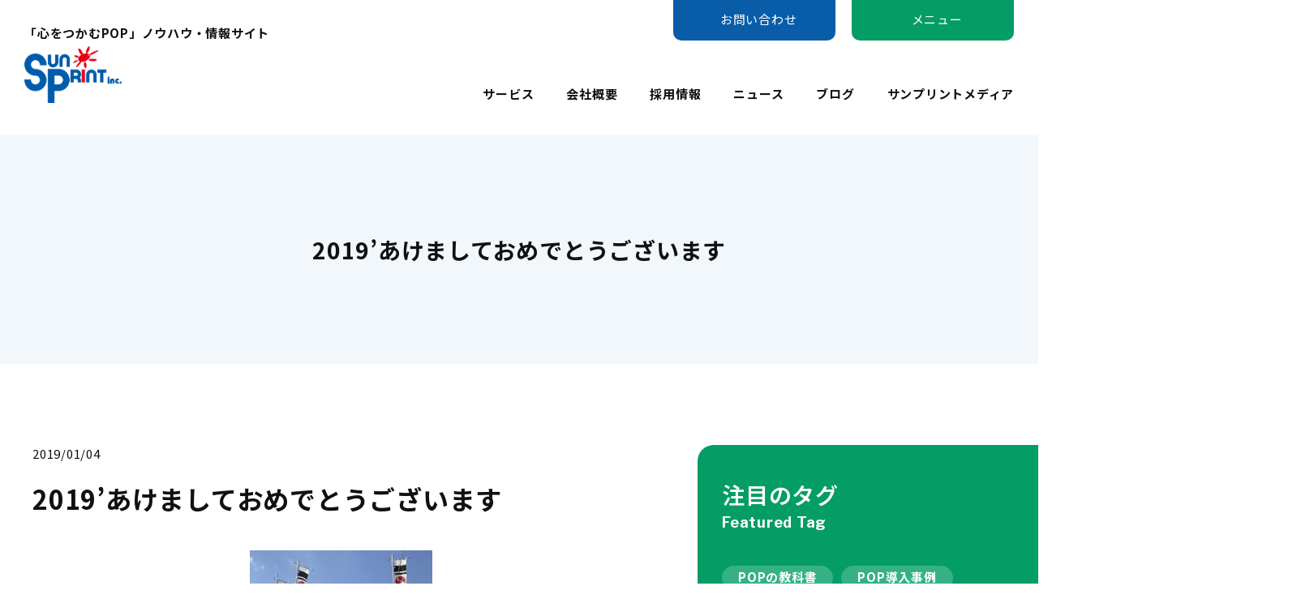

--- FILE ---
content_type: text/html; charset=UTF-8
request_url: https://www.sunprint-net.co.jp/blog_president/973/
body_size: 46184
content:

<!DOCTYPE html>
<html lang="ja">
<head>
	<meta charset="UTF-8">
	<meta http-equiv="X-UA-Compatible" content="IE=edge">
	<meta name="viewport" content="width=device-width, initial-scale=1">
	<meta name="format-detection" content="telephone=no">
	<link rel="profile" href="https://gmpg.org/xfn/11">
	<link rel="shortcut icon" href="https://www.sunprint-net.co.jp/contents/wp-content/themes/sunprint-new/assets/img/common/favicon.ico">
	<script src="https://kit.fontawesome.com/9d531c75a7.js" crossorigin="anonymous"></script>
	<link rel="preconnect" href="https://fonts.googleapis.com">
	<link rel="preconnect" href="https://fonts.gstatic.com" crossorigin>
	<link rel="preconnect" href="https://fonts.googleapis.com">
	<link rel="preconnect" href="https://fonts.gstatic.com" crossorigin>
	<link href="https://fonts.googleapis.com/css2?family=Dancing+Script:wght@400..700&family=Libre+Franklin:ital,wght@0,100..900;1,100..900&family=Noto+Sans+JP:wght@100..900&family=Noto+Serif+JP:wght@200..900&display=swap" rel="stylesheet">
	<link rel="stylesheet" href="https://www.sunprint-net.co.jp/contents/wp-content/themes/sunprint-new/assets/css/common.css" type="text/css" media="all">
			<link rel="stylesheet" href="https://www.sunprint-net.co.jp/contents/wp-content/themes/sunprint-new/assets/css/hentry.css" type="text/css" media="all">
		<link rel="stylesheet" href="https://www.sunprint-net.co.jp/contents/wp-content/themes/sunprint-new/assets/css/sp.css" type="text/css" media="all">
	<title>2019’あけましておめでとうございます - サンプリント | 印刷・製本 | 愛媛県松山市サンプリント | 印刷・製本 | 愛媛県松山市</title>
    <meta name="keywords" content="ポップ,POP,名刺,ショップカード,製作,作成" />
    <meta name="description" content="サンプリントは、お客様から安心して仕事をまかせていただける会社を目指す、印刷会社です。" />
	<meta name='robots' content='index, follow, max-image-preview:large, max-snippet:-1, max-video-preview:-1' />

	<!-- This site is optimized with the Yoast SEO plugin v19.14 - https://yoast.com/wordpress/plugins/seo/ -->
	<link rel="canonical" href="https://www.sunprint-net.co.jp/blog_president/973/" />
	<meta property="og:locale" content="ja_JP" />
	<meta property="og:type" content="article" />
	<meta property="og:title" content="2019’あけましておめでとうございます - サンプリント | 印刷・製本 | 愛媛県松山市" />
	<meta property="og:description" content="新年あけましておめでとうございます。 皆様はいかがお過ごしでしょうか。 己亥の年は大地震が多いと物の本にありましたが、熊本でまた地震が起こってびっくりしています。 当たらないで欲しいものほど当たるというのは皮肉なものです" />
	<meta property="og:url" content="https://www.sunprint-net.co.jp/blog_president/973/" />
	<meta property="og:site_name" content="サンプリント | 印刷・製本 | 愛媛県松山市" />
	<meta property="og:image" content="https://www.sunprint-net.co.jp/contents/wp-content/uploads/2019/01/IMG_0641-2-225x300.jpg" />
	<meta name="twitter:card" content="summary_large_image" />
	<script type="application/ld+json" class="yoast-schema-graph">{"@context":"https://schema.org","@graph":[{"@type":"WebPage","@id":"https://www.sunprint-net.co.jp/blog_president/973/","url":"https://www.sunprint-net.co.jp/blog_president/973/","name":"2019’あけましておめでとうございます - サンプリント | 印刷・製本 | 愛媛県松山市","isPartOf":{"@id":"https://www.sunprint-net.co.jp/#website"},"primaryImageOfPage":{"@id":"https://www.sunprint-net.co.jp/blog_president/973/#primaryimage"},"image":{"@id":"https://www.sunprint-net.co.jp/blog_president/973/#primaryimage"},"thumbnailUrl":"https://www.sunprint-net.co.jp/contents/wp-content/uploads/2019/01/IMG_0641-2-225x300.jpg","datePublished":"2019-01-04T07:25:28+00:00","dateModified":"2019-01-04T07:25:28+00:00","breadcrumb":{"@id":"https://www.sunprint-net.co.jp/blog_president/973/#breadcrumb"},"inLanguage":"ja","potentialAction":[{"@type":"ReadAction","target":["https://www.sunprint-net.co.jp/blog_president/973/"]}]},{"@type":"ImageObject","inLanguage":"ja","@id":"https://www.sunprint-net.co.jp/blog_president/973/#primaryimage","url":"https://www.sunprint-net.co.jp/contents/wp-content/uploads/2019/01/IMG_0641-2.jpg","contentUrl":"https://www.sunprint-net.co.jp/contents/wp-content/uploads/2019/01/IMG_0641-2.jpg","width":3024,"height":4032},{"@type":"BreadcrumbList","@id":"https://www.sunprint-net.co.jp/blog_president/973/#breadcrumb","itemListElement":[{"@type":"ListItem","position":1,"name":"ホーム","item":"https://www.sunprint-net.co.jp/"},{"@type":"ListItem","position":2,"name":"社長ブログ","item":"https://www.sunprint-net.co.jp/blog_president/"},{"@type":"ListItem","position":3,"name":"2019’あけましておめでとうございます"}]},{"@type":"WebSite","@id":"https://www.sunprint-net.co.jp/#website","url":"https://www.sunprint-net.co.jp/","name":"サンプリント | 印刷・製本 | 愛媛県松山市","description":"","potentialAction":[{"@type":"SearchAction","target":{"@type":"EntryPoint","urlTemplate":"https://www.sunprint-net.co.jp/?s={search_term_string}"},"query-input":"required name=search_term_string"}],"inLanguage":"ja"}]}</script>
	<!-- / Yoast SEO plugin. -->


<link rel='dns-prefetch' href='//s.w.org' />
<link rel='stylesheet' id='wp-block-library-css'  href='https://www.sunprint-net.co.jp/contents/wp-includes/css/dist/block-library/style.min.css?ver=6.0.11' type='text/css' media='all' />
<style id='makeiteasy-back-to-top-style-inline-css' type='text/css'>
.wp-block-makeiteasy-back-to-top{bottom:var(--makeiteasy-back-to-top-bottom,30px);opacity:0;position:fixed;right:var(--makeiteasy-back-to-top-right,30px);transform:rotateX(0deg);transition:visibility var(--makeiteasy-back-to-top-visibility-transition-duration,.3s),opacity var(--makeiteasy-back-to-top-visibility-transition-duration,.3s);transition:transform .3s;visibility:hidden;z-index:10000}.wp-block-makeiteasy-back-to-top.wp-block-makeiteasy-back-to-top{min-width:0}.wp-block-makeiteasy-back-to-top.makeiteasy-back-to-top-visible{opacity:var(--makeiteasy-back-to-top-opacity,.75);visibility:visible}.wp-block-makeiteasy-back-to-top .wp-block-button__link{display:block;line-height:1;padding:calc(.667em + 2px) calc(.7em + 2px)}.wp-block-makeiteasy-back-to-top .wp-block-button__link img{display:block}.wp-block-makeiteasy-back-to-top.makeiteasy-back-to-top-down{transform:rotateX(180deg)}

</style>
<link rel='stylesheet' id='arkhe-blocks-front-css'  href='https://www.sunprint-net.co.jp/contents/wp-content/plugins/arkhe-blocks/dist/css/front.css?ver=2.27.1' type='text/css' media='all' />
<style id='arkhe-blocks-front-inline-css' type='text/css'>
body{--arkb-marker-color:#ffdc40;--arkb-marker-start:1em;--arkb-marker-style:linear-gradient(transparent var(--arkb-marker-start), var(--arkb-marker-color) 0)}.has-arkb-red-color {color:#ff0000 !important;}.has-arkb-red-background-color {background-color:#ff0000 !important;}.has-arkb-blue-color {color:#0019ff !important;}.has-arkb-blue-background-color {background-color:#0019ff !important;}
</style>
<link rel='stylesheet' id='arkhe-blocks-accordion-style-css'  href='https://www.sunprint-net.co.jp/contents/wp-content/plugins/arkhe-blocks/dist/gutenberg/blocks/accordion/index.css?ver=2.27.1' type='text/css' media='all' />
<link rel='stylesheet' id='arkhe-blocks-blog-card-style-css'  href='https://www.sunprint-net.co.jp/contents/wp-content/plugins/arkhe-blocks/dist/gutenberg/blocks/blog-card/index.css?ver=2.27.1' type='text/css' media='all' />
<link rel='stylesheet' id='arkhe-blocks-button-style-css'  href='https://www.sunprint-net.co.jp/contents/wp-content/plugins/arkhe-blocks/dist/gutenberg/blocks/button/index.css?ver=2.27.1' type='text/css' media='all' />
<link rel='stylesheet' id='arkhe-blocks-columns-style-css'  href='https://www.sunprint-net.co.jp/contents/wp-content/plugins/arkhe-blocks/dist/gutenberg/blocks/columns/index.css?ver=2.27.1' type='text/css' media='all' />
<link rel='stylesheet' id='arkhe-blocks-container-style-css'  href='https://www.sunprint-net.co.jp/contents/wp-content/plugins/arkhe-blocks/dist/gutenberg/blocks/container/index.css?ver=2.27.1' type='text/css' media='all' />
<link rel='stylesheet' id='arkhe-blocks-faq-style-css'  href='https://www.sunprint-net.co.jp/contents/wp-content/plugins/arkhe-blocks/dist/gutenberg/blocks/faq/index.css?ver=2.27.1' type='text/css' media='all' />
<link rel='stylesheet' id='arkhe-blocks-dl-style-css'  href='https://www.sunprint-net.co.jp/contents/wp-content/plugins/arkhe-blocks/dist/gutenberg/blocks/dl/index.css?ver=2.27.1' type='text/css' media='all' />
<link rel='stylesheet' id='arkhe-blocks-icon-style-css'  href='https://www.sunprint-net.co.jp/contents/wp-content/plugins/arkhe-blocks/dist/gutenberg/blocks/icon/index.css?ver=2.27.1' type='text/css' media='all' />
<link rel='stylesheet' id='arkhe-blocks-notice-style-css'  href='https://www.sunprint-net.co.jp/contents/wp-content/plugins/arkhe-blocks/dist/gutenberg/blocks/notice/index.css?ver=2.27.1' type='text/css' media='all' />
<link rel='stylesheet' id='arkhe-blocks-section-style-css'  href='https://www.sunprint-net.co.jp/contents/wp-content/plugins/arkhe-blocks/dist/gutenberg/blocks/section/index.css?ver=2.27.1' type='text/css' media='all' />
<link rel='stylesheet' id='arkhe-blocks-section-heading-style-css'  href='https://www.sunprint-net.co.jp/contents/wp-content/plugins/arkhe-blocks/dist/gutenberg/blocks/section-heading/index.css?ver=2.27.1' type='text/css' media='all' />
<link rel='stylesheet' id='arkhe-blocks-step-style-css'  href='https://www.sunprint-net.co.jp/contents/wp-content/plugins/arkhe-blocks/dist/gutenberg/blocks/step/index.css?ver=2.27.1' type='text/css' media='all' />
<link rel='stylesheet' id='arkhe-blocks-tab-style-css'  href='https://www.sunprint-net.co.jp/contents/wp-content/plugins/arkhe-blocks/dist/gutenberg/blocks/tab/index.css?ver=2.27.1' type='text/css' media='all' />
<link rel='stylesheet' id='arkhe-blocks-timeline-style-css'  href='https://www.sunprint-net.co.jp/contents/wp-content/plugins/arkhe-blocks/dist/gutenberg/blocks/timeline/index.css?ver=2.27.1' type='text/css' media='all' />
<link rel='stylesheet' id='arkhe-blocks-toc-style-css'  href='https://www.sunprint-net.co.jp/contents/wp-content/plugins/arkhe-blocks/dist/gutenberg/blocks/toc/index.css?ver=2.27.1' type='text/css' media='all' />
<style id='global-styles-inline-css' type='text/css'>
body{--wp--preset--color--black: #000000;--wp--preset--color--cyan-bluish-gray: #abb8c3;--wp--preset--color--white: #ffffff;--wp--preset--color--pale-pink: #f78da7;--wp--preset--color--vivid-red: #cf2e2e;--wp--preset--color--luminous-vivid-orange: #ff6900;--wp--preset--color--luminous-vivid-amber: #fcb900;--wp--preset--color--light-green-cyan: #7bdcb5;--wp--preset--color--vivid-green-cyan: #00d084;--wp--preset--color--pale-cyan-blue: #8ed1fc;--wp--preset--color--vivid-cyan-blue: #0693e3;--wp--preset--color--vivid-purple: #9b51e0;--wp--preset--color--arkb-red: #ff0000;--wp--preset--color--arkb-blue: #0019ff;--wp--preset--gradient--vivid-cyan-blue-to-vivid-purple: linear-gradient(135deg,rgba(6,147,227,1) 0%,rgb(155,81,224) 100%);--wp--preset--gradient--light-green-cyan-to-vivid-green-cyan: linear-gradient(135deg,rgb(122,220,180) 0%,rgb(0,208,130) 100%);--wp--preset--gradient--luminous-vivid-amber-to-luminous-vivid-orange: linear-gradient(135deg,rgba(252,185,0,1) 0%,rgba(255,105,0,1) 100%);--wp--preset--gradient--luminous-vivid-orange-to-vivid-red: linear-gradient(135deg,rgba(255,105,0,1) 0%,rgb(207,46,46) 100%);--wp--preset--gradient--very-light-gray-to-cyan-bluish-gray: linear-gradient(135deg,rgb(238,238,238) 0%,rgb(169,184,195) 100%);--wp--preset--gradient--cool-to-warm-spectrum: linear-gradient(135deg,rgb(74,234,220) 0%,rgb(151,120,209) 20%,rgb(207,42,186) 40%,rgb(238,44,130) 60%,rgb(251,105,98) 80%,rgb(254,248,76) 100%);--wp--preset--gradient--blush-light-purple: linear-gradient(135deg,rgb(255,206,236) 0%,rgb(152,150,240) 100%);--wp--preset--gradient--blush-bordeaux: linear-gradient(135deg,rgb(254,205,165) 0%,rgb(254,45,45) 50%,rgb(107,0,62) 100%);--wp--preset--gradient--luminous-dusk: linear-gradient(135deg,rgb(255,203,112) 0%,rgb(199,81,192) 50%,rgb(65,88,208) 100%);--wp--preset--gradient--pale-ocean: linear-gradient(135deg,rgb(255,245,203) 0%,rgb(182,227,212) 50%,rgb(51,167,181) 100%);--wp--preset--gradient--electric-grass: linear-gradient(135deg,rgb(202,248,128) 0%,rgb(113,206,126) 100%);--wp--preset--gradient--midnight: linear-gradient(135deg,rgb(2,3,129) 0%,rgb(40,116,252) 100%);--wp--preset--duotone--dark-grayscale: url('#wp-duotone-dark-grayscale');--wp--preset--duotone--grayscale: url('#wp-duotone-grayscale');--wp--preset--duotone--purple-yellow: url('#wp-duotone-purple-yellow');--wp--preset--duotone--blue-red: url('#wp-duotone-blue-red');--wp--preset--duotone--midnight: url('#wp-duotone-midnight');--wp--preset--duotone--magenta-yellow: url('#wp-duotone-magenta-yellow');--wp--preset--duotone--purple-green: url('#wp-duotone-purple-green');--wp--preset--duotone--blue-orange: url('#wp-duotone-blue-orange');--wp--preset--font-size--small: 13px;--wp--preset--font-size--medium: 20px;--wp--preset--font-size--large: 36px;--wp--preset--font-size--x-large: 42px;}.has-black-color{color: var(--wp--preset--color--black) !important;}.has-cyan-bluish-gray-color{color: var(--wp--preset--color--cyan-bluish-gray) !important;}.has-white-color{color: var(--wp--preset--color--white) !important;}.has-pale-pink-color{color: var(--wp--preset--color--pale-pink) !important;}.has-vivid-red-color{color: var(--wp--preset--color--vivid-red) !important;}.has-luminous-vivid-orange-color{color: var(--wp--preset--color--luminous-vivid-orange) !important;}.has-luminous-vivid-amber-color{color: var(--wp--preset--color--luminous-vivid-amber) !important;}.has-light-green-cyan-color{color: var(--wp--preset--color--light-green-cyan) !important;}.has-vivid-green-cyan-color{color: var(--wp--preset--color--vivid-green-cyan) !important;}.has-pale-cyan-blue-color{color: var(--wp--preset--color--pale-cyan-blue) !important;}.has-vivid-cyan-blue-color{color: var(--wp--preset--color--vivid-cyan-blue) !important;}.has-vivid-purple-color{color: var(--wp--preset--color--vivid-purple) !important;}.has-black-background-color{background-color: var(--wp--preset--color--black) !important;}.has-cyan-bluish-gray-background-color{background-color: var(--wp--preset--color--cyan-bluish-gray) !important;}.has-white-background-color{background-color: var(--wp--preset--color--white) !important;}.has-pale-pink-background-color{background-color: var(--wp--preset--color--pale-pink) !important;}.has-vivid-red-background-color{background-color: var(--wp--preset--color--vivid-red) !important;}.has-luminous-vivid-orange-background-color{background-color: var(--wp--preset--color--luminous-vivid-orange) !important;}.has-luminous-vivid-amber-background-color{background-color: var(--wp--preset--color--luminous-vivid-amber) !important;}.has-light-green-cyan-background-color{background-color: var(--wp--preset--color--light-green-cyan) !important;}.has-vivid-green-cyan-background-color{background-color: var(--wp--preset--color--vivid-green-cyan) !important;}.has-pale-cyan-blue-background-color{background-color: var(--wp--preset--color--pale-cyan-blue) !important;}.has-vivid-cyan-blue-background-color{background-color: var(--wp--preset--color--vivid-cyan-blue) !important;}.has-vivid-purple-background-color{background-color: var(--wp--preset--color--vivid-purple) !important;}.has-black-border-color{border-color: var(--wp--preset--color--black) !important;}.has-cyan-bluish-gray-border-color{border-color: var(--wp--preset--color--cyan-bluish-gray) !important;}.has-white-border-color{border-color: var(--wp--preset--color--white) !important;}.has-pale-pink-border-color{border-color: var(--wp--preset--color--pale-pink) !important;}.has-vivid-red-border-color{border-color: var(--wp--preset--color--vivid-red) !important;}.has-luminous-vivid-orange-border-color{border-color: var(--wp--preset--color--luminous-vivid-orange) !important;}.has-luminous-vivid-amber-border-color{border-color: var(--wp--preset--color--luminous-vivid-amber) !important;}.has-light-green-cyan-border-color{border-color: var(--wp--preset--color--light-green-cyan) !important;}.has-vivid-green-cyan-border-color{border-color: var(--wp--preset--color--vivid-green-cyan) !important;}.has-pale-cyan-blue-border-color{border-color: var(--wp--preset--color--pale-cyan-blue) !important;}.has-vivid-cyan-blue-border-color{border-color: var(--wp--preset--color--vivid-cyan-blue) !important;}.has-vivid-purple-border-color{border-color: var(--wp--preset--color--vivid-purple) !important;}.has-vivid-cyan-blue-to-vivid-purple-gradient-background{background: var(--wp--preset--gradient--vivid-cyan-blue-to-vivid-purple) !important;}.has-light-green-cyan-to-vivid-green-cyan-gradient-background{background: var(--wp--preset--gradient--light-green-cyan-to-vivid-green-cyan) !important;}.has-luminous-vivid-amber-to-luminous-vivid-orange-gradient-background{background: var(--wp--preset--gradient--luminous-vivid-amber-to-luminous-vivid-orange) !important;}.has-luminous-vivid-orange-to-vivid-red-gradient-background{background: var(--wp--preset--gradient--luminous-vivid-orange-to-vivid-red) !important;}.has-very-light-gray-to-cyan-bluish-gray-gradient-background{background: var(--wp--preset--gradient--very-light-gray-to-cyan-bluish-gray) !important;}.has-cool-to-warm-spectrum-gradient-background{background: var(--wp--preset--gradient--cool-to-warm-spectrum) !important;}.has-blush-light-purple-gradient-background{background: var(--wp--preset--gradient--blush-light-purple) !important;}.has-blush-bordeaux-gradient-background{background: var(--wp--preset--gradient--blush-bordeaux) !important;}.has-luminous-dusk-gradient-background{background: var(--wp--preset--gradient--luminous-dusk) !important;}.has-pale-ocean-gradient-background{background: var(--wp--preset--gradient--pale-ocean) !important;}.has-electric-grass-gradient-background{background: var(--wp--preset--gradient--electric-grass) !important;}.has-midnight-gradient-background{background: var(--wp--preset--gradient--midnight) !important;}.has-small-font-size{font-size: var(--wp--preset--font-size--small) !important;}.has-medium-font-size{font-size: var(--wp--preset--font-size--medium) !important;}.has-large-font-size{font-size: var(--wp--preset--font-size--large) !important;}.has-x-large-font-size{font-size: var(--wp--preset--font-size--x-large) !important;}
</style>
<link rel='stylesheet' id='wp-pagenavi-css'  href='https://www.sunprint-net.co.jp/contents/wp-content/plugins/wp-pagenavi/pagenavi-css.css?ver=2.70' type='text/css' media='all' />
<link rel='stylesheet' id='wordpress-popular-posts-css-css'  href='https://www.sunprint-net.co.jp/contents/wp-content/plugins/wordpress-popular-posts/assets/css/wpp.css?ver=6.1.1' type='text/css' media='all' />
<script type='application/json' id='wpp-json'>
{"sampling_active":0,"sampling_rate":100,"ajax_url":"https:\/\/www.sunprint-net.co.jp\/wp-json\/wordpress-popular-posts\/v1\/popular-posts","api_url":"https:\/\/www.sunprint-net.co.jp\/wp-json\/wordpress-popular-posts","ID":973,"token":"4cf8da8e13","lang":0,"debug":0}
</script>
<script type='text/javascript' src='https://www.sunprint-net.co.jp/contents/wp-content/plugins/wordpress-popular-posts/assets/js/wpp.min.js?ver=6.1.1' id='wpp-js-js'></script>
<link rel="https://api.w.org/" href="https://www.sunprint-net.co.jp/wp-json/" /><link rel='shortlink' href='https://www.sunprint-net.co.jp/?p=973' />
<link rel="alternate" type="application/json+oembed" href="https://www.sunprint-net.co.jp/wp-json/oembed/1.0/embed?url=https%3A%2F%2Fwww.sunprint-net.co.jp%2Fblog_president%2F973%2F" />
<link rel="alternate" type="text/xml+oembed" href="https://www.sunprint-net.co.jp/wp-json/oembed/1.0/embed?url=https%3A%2F%2Fwww.sunprint-net.co.jp%2Fblog_president%2F973%2F&#038;format=xml" />
            <style id="wpp-loading-animation-styles">@-webkit-keyframes bgslide{from{background-position-x:0}to{background-position-x:-200%}}@keyframes bgslide{from{background-position-x:0}to{background-position-x:-200%}}.wpp-widget-placeholder,.wpp-widget-block-placeholder{margin:0 auto;width:60px;height:3px;background:#dd3737;background:linear-gradient(90deg,#dd3737 0%,#571313 10%,#dd3737 100%);background-size:200% auto;border-radius:3px;-webkit-animation:bgslide 1s infinite linear;animation:bgslide 1s infinite linear}</style>
            	<!-- Global site tag (gtag.js) - Google Analytics -->
	<script async src="https://www.googletagmanager.com/gtag/js?id=UA-10992873-1"></script>
	<script>
	  window.dataLayer = window.dataLayer || [];
	  function gtag(){dataLayer.push(arguments);}
	  gtag('js', new Date());

	  gtag('config', 'G-Z695X30HRQ');
	  gtag('config', 'UA-10992873-1');
	</script>
</head>

<body id="top">

	<header class="header flex align-end mb40">
		<div class="sitename grow-1">
			<h1>「心をつかむPOP」ノウハウ・情報サイト</h1>
			<h2>
				<a href="https://www.sunprint-net.co.jp/">
					<img src="https://www.sunprint-net.co.jp/contents/wp-content/themes/sunprint-new/assets/images/common/logo.png" alt="サンプリント | 印刷・製本 | 愛媛県松山市" width="120" />
				</a>
			</h2>
		</div>
		<nav class="global-menu">
			<ul id="menu-%e3%82%b0%e3%83%ad%e3%83%bc%e3%83%90%e3%83%ab%e3%83%a1%e3%83%8b%e3%83%a5%e3%83%bc%e6%96%b0%e3%83%87%e3%82%b6%e3%82%a4%e3%83%b3" class="flex clr"><li id="menu-item-3222" class="menu-item menu-item-type-custom menu-item-object-custom menu-item-has-children menu-item-3222"><a href="#">サービス</a>
<ul class="sub-menu">
	<li id="menu-item-3224" class="menu-item menu-item-type-post_type menu-item-object-page menu-item-3224"><a href="https://www.sunprint-net.co.jp/pop/">POP企画・デザイン・制作</a></li>
	<li id="menu-item-3225" class="menu-item menu-item-type-post_type menu-item-object-page menu-item-3225"><a href="https://www.sunprint-net.co.jp/tape/">オリジナルテープ・リボン</a></li>
	<li id="menu-item-3228" class="menu-item menu-item-type-custom menu-item-object-custom menu-item-3228"><a href="https://www.sunprint-net.co.jp/services/#05">製本・帳票・冊子・表彰状</a></li>
	<li id="menu-item-3226" class="menu-item menu-item-type-post_type menu-item-object-page menu-item-3226"><a href="https://www.sunprint-net.co.jp/card/">名刺・ショップカード</a></li>
	<li id="menu-item-3229" class="menu-item menu-item-type-post_type menu-item-object-page menu-item-3229"><a href="https://www.sunprint-net.co.jp/clearfile/">クリアファイル</a></li>
	<li id="menu-item-3227" class="menu-item menu-item-type-post_type menu-item-object-page menu-item-3227"><a href="https://www.sunprint-net.co.jp/envelope/">封筒・挨拶状</a></li>
</ul>
</li>
<li id="menu-item-3217" class="menu-item menu-item-type-post_type menu-item-object-page menu-item-3217"><a href="https://www.sunprint-net.co.jp/company/">会社概要</a></li>
<li id="menu-item-3218" class="menu-item menu-item-type-post_type menu-item-object-page menu-item-3218"><a href="https://www.sunprint-net.co.jp/recruit/">採用情報</a></li>
<li id="menu-item-3215" class="menu-item menu-item-type-post_type menu-item-object-page menu-item-3215"><a href="https://www.sunprint-net.co.jp/news/">ニュース</a></li>
<li id="menu-item-3216" class="menu-item menu-item-type-post_type menu-item-object-page menu-item-3216"><a href="https://www.sunprint-net.co.jp/blog/">ブログ</a></li>
<li id="menu-item-3221" class="menu-item menu-item-type-post_type menu-item-object-page menu-item-3221"><a href="https://www.sunprint-net.co.jp/media/">サンプリントメディア</a></li>
</ul>		</nav>
	</header>

	<nav class="header-menu">
		<ul class="flex clr">
			<li>
				<a href="https://www.sunprint-net.co.jp/contact" class="flex align-center justify-center bg-primary">
					<i class="fa-regular fa-envelope"></i>
					<span>お問い合わせ</span>
				</a>
			</li>
			<li>
				<a target-href="#header-menu" class="header-menu-toggle flex align-center justify-center bg-sub">
					<i class="fa-solid fa-bars-staggered"></i>
					<span>メニュー</span>
				</a>
			</li>
		</ul>
	</nav>

	<nav id="header-menu" class="flex justify-center align-center clr">
		<ul class="flex justify-center align-center clr">
			<li class="display-sp">
				<a href="#" class="flex align-center justify-center has-child">
					<span>記事</span>
				</a>
				<ul class="child-menu">
						<li class="cat-item cat-item-37"><a href="https://www.sunprint-net.co.jp/category/pop_textbook/">POPの教科書</a>
</li>
	<li class="cat-item cat-item-38"><a href="https://www.sunprint-net.co.jp/category/pop_works/">POP導入事例</a>
</li>
	<li class="cat-item cat-item-39"><a href="https://www.sunprint-net.co.jp/category/pop_skill/">POP職人の技</a>
</li>
	<li class="cat-item cat-item-47"><a href="https://www.sunprint-net.co.jp/category/sdgs/">SDGs</a>
</li>
	<li class="cat-item cat-item-42"><a href="https://www.sunprint-net.co.jp/category/sunprint_dev/">SunPrint式紙開発</a>
</li>
	<li class="cat-item cat-item-51"><a href="https://www.sunprint-net.co.jp/category/fairtrade/">フェアトレード</a>
</li>
	<li class="cat-item cat-item-61"><a href="https://www.sunprint-net.co.jp/category/%e7%89%b9%e6%ae%8a%e5%8a%a0%e5%b7%a5%e3%83%bb%e5%8d%b0%e5%88%b7/">特殊加工・印刷</a>
</li>
	<li class="cat-item cat-item-41"><a href="https://www.sunprint-net.co.jp/category/paper_and_environment/">紙と環境</a>
</li>
	<li class="cat-item cat-item-49"><a href="https://www.sunprint-net.co.jp/category/paper_file/">紙製ファイル</a>
</li>
	<li class="cat-item cat-item-40"><a href="https://www.sunprint-net.co.jp/category/paper_works/">紙製品事例</a>
</li>
				</ul>
			</li>
			<li>
				<a href="https://www.sunprint-net.co.jp/pop/" class="flex align-center justify-center">
					<span>「心をつかむ」POP企画・制作・設置</span>
				</a>
			</li>
			<li>
				<a href="https://www.sunprint-net.co.jp/card/" class="flex align-center justify-center">
					<span>名刺・ショップカード</span>
				</a>
			</li>
			<li>
				<a href="https://www.sunprint-net.co.jp/services#03" class="flex align-center justify-center">
					<span>DM制作・配送</span>
				</a>
			</li>
			<li>
				<a href="https://www.sunprint-net.co.jp/tape/" class="flex align-center justify-center">
					<span>オリジナルテープ・リボン</span>
				</a>
			</li>
			<li>
				<a href="https://www.sunprint-net.co.jp/services#05" class="flex align-center justify-center">
					<span>製本・帳票・冊子・表彰状</span>
				</a>
			</li>
			<li>
				<a href="https://www.sunprint-net.co.jp/clearfile/" class="flex align-center justify-center">
					<span>紙製ファイル・クリアファイル</span>
				</a>
			</li>
			<li class="display-sp">
				<a href="https://www.sunprint-net.co.jp/company/" class="flex align-center justify-center">
					<span>サンプリントについて</span>
				</a>
			</li>
		</ul>
	</nav>
<div class="page-title flex align-center">
	<div class="text container clr">
		<h3>2019’あけましておめでとうございます</h3>
	</div>
</div>

<div class="main-contents flex container clr mt100 mb100">
	<div class="single-content">
									<article class="post-973 blog_president type-blog_president status-publish hentry">
					<div class="meta flex">
						<div class="date mr20 sp-mb20">
							<time datetime="2019-01-04">2019/01/04</time>
						</div>
						<div class="categories">
													</div>
					</div>
					<div class="title">
						<h3>2019’あけましておめでとうございます</h3>
					</div>
					<div class="thumb">
													<img src="https://www.sunprint-net.co.jp/contents/wp-content/uploads/2019/01/IMG_0641-2-225x300.jpg" alt="画像:2019’あけましておめでとうございます" />
											</div>
											<div class="toc">
													</div>
										<div class="hentry-content">
						<p>新年あけましておめでとうございます。</p>
<p>皆様はいかがお過ごしでしょうか。</p>
<p>己亥の年は大地震が多いと物の本にありましたが、熊本でまた地震が起こってびっくりしています。</p>
<p>当たらないで欲しいものほど当たるというのは皮肉なものです。</p>
<p>今年も無病息災を祈って広島の自宅の近くにある氏神様にお参りしてきました。</p>
<p><img loading="lazy" src="https://www.sunprint-net.co.jp/contents/wp-content/uploads/2019/01/IMG_0641-2-225x300.jpg" alt="" width="225" height="300" class="alignnone size-medium wp-image-976" srcset="https://www.sunprint-net.co.jp/contents/wp-content/uploads/2019/01/IMG_0641-2-225x300.jpg 225w, https://www.sunprint-net.co.jp/contents/wp-content/uploads/2019/01/IMG_0641-2-768x1024.jpg 768w" sizes="(max-width: 225px) 100vw, 225px" /></p>
<p>気が付くとついつい自分の身の回りのことしかお祈りをしておりません。</p>
<p>退位される天皇陛下のお言葉の中で国の安寧を祈っておられるとあり、あらためて国民に寄り添ってこられたその重圧たるや私にはとうてい理解にも及ばないものだと思います。</p>
<p>私もまったく及びもしませんが、私なりに自分の職務、また会社の社会的責任をすこしでも全うしたいと考えております。</p>
<p>いたらぬことばかりですが、皆様、本年もどうかよろしくお願いいたします。</p>
					</div>
				</article>
							<div class="recommended-entries pt40 mt100">
			<div class="title-section">
				<h3>こちらの記事もおすすめ</h3>
			</div>
			<div class="row flex">
							    <article id="2768" class="post-2768 post type-post status-publish format-standard has-post-thumbnail hentry category-pop_textbook">
			   		<a href="https://www.sunprint-net.co.jp/2768/">
			   			<div class="thumb">
															<img width="640" height="448" src="https://www.sunprint-net.co.jp/contents/wp-content/uploads/2023/05/tenjikai.jpeg" class="attachment-single-recommended-entries size-single-recommended-entries wp-post-image" alt="" loading="lazy" srcset="https://www.sunprint-net.co.jp/contents/wp-content/uploads/2023/05/tenjikai.jpeg 640w, https://www.sunprint-net.co.jp/contents/wp-content/uploads/2023/05/tenjikai-300x210.jpeg 300w" sizes="(max-width: 640px) 100vw, 640px" />													</div>
						<div class="title">
							<h4>【展示会POP販促】集客に成功するために考えるべきこと</h4>
						</div>
					</a>
			   	</article>
						    <article id="2867" class="post-2867 post type-post status-publish format-standard has-post-thumbnail hentry category-sunprint_dev category-61 tag-60">
			   		<a href="https://www.sunprint-net.co.jp/2867/">
			   			<div class="thumb">
															<img width="640" height="427" src="https://www.sunprint-net.co.jp/contents/wp-content/uploads/2023/07/PP.jpeg" class="attachment-single-recommended-entries size-single-recommended-entries wp-post-image" alt="" loading="lazy" srcset="https://www.sunprint-net.co.jp/contents/wp-content/uploads/2023/07/PP.jpeg 640w, https://www.sunprint-net.co.jp/contents/wp-content/uploads/2023/07/PP-300x200.jpeg 300w" sizes="(max-width: 640px) 100vw, 640px" />													</div>
						<div class="title">
							<h4>PP加工とは？加工の流れと加工方法についてご紹介します</h4>
						</div>
					</a>
			   	</article>
						    <article id="2974" class="post-2974 post type-post status-publish format-standard has-post-thumbnail hentry category-sunprint_dev tag-62">
			   		<a href="https://www.sunprint-net.co.jp/2974/">
			   			<div class="thumb">
															<img width="640" height="426" src="https://www.sunprint-net.co.jp/contents/wp-content/uploads/2023/11/main.jpeg" class="attachment-single-recommended-entries size-single-recommended-entries wp-post-image" alt="" loading="lazy" srcset="https://www.sunprint-net.co.jp/contents/wp-content/uploads/2023/11/main.jpeg 640w, https://www.sunprint-net.co.jp/contents/wp-content/uploads/2023/11/main-300x200.jpeg 300w" sizes="(max-width: 640px) 100vw, 640px" />													</div>
						<div class="title">
							<h4>名刺あれこれ③（名刺のマナーと名刺ケース）</h4>
						</div>
					</a>
			   	</article>
						</div>
		</div>
		<div class="sns-share">
			<ul class="flex align-center clr">
				<li>
					<div class="line-it-button" data-lang="ja" data-type="share-a" data-ver="3" data-url="https://www.sunprint-net.co.jp/2974/" data-color="default" data-size="small" data-count="false" style="display: none;"></div><script src="https://www.line-website.com/social-plugins/js/thirdparty/loader.min.js" async="async" defer="defer"></script>
				</li>
				<li><a href="https://twitter.com/share?ref_src=twsrc%5Etfw" class="twitter-share-button" data-show-count="false">Tweet</a><script async src="https://platform.twitter.com/widgets.js" charset="utf-8"></script></li>
				<li><div class="fb-share-button" data-href="https://developers.facebook.com/docs/plugins/" data-layout="button" data-size="small"><a target="_blank" href="https://www.sunprint-net.co.jp/2974/" class="fb-xfbml-parse-ignore">シェア</a></div></li>
				<li><a href="https://b.hatena.ne.jp/entry/" class="hatena-bookmark-button" data-hatena-bookmark-layout="basic-label" data-hatena-bookmark-lang="ja" title="このエントリーをはてなブックマークに追加"><img src="https://b.st-hatena.com/images/v4/public/entry-button/button-only@2x.png" alt="このエントリーをはてなブックマークに追加" width="20" height="20" style="border: none;" /></a><script type="text/javascript" src="https://b.st-hatena.com/js/bookmark_button.js" charset="utf-8" async="async"></script></li>
			</ul>
		</div>
	</div>
	<div class="sidebar">
	<aside class="aside-featured mb60">
		<div class="aside-title">
			<h3>注目のタグ</h3>
			<span class="font-en">Featured Tag</span>
		</div>
		<div class="row">
			<div class="sidebar-widget clr widget_wpcategorieswidget" id="wpcategorieswidget-2">
<ul class="wpcategorieswidget-2">	<li class="cat-item cat-item-37"><a href="https://www.sunprint-net.co.jp/category/pop_textbook/">POPの教科書</a>
</li>
	<li class="cat-item cat-item-38"><a href="https://www.sunprint-net.co.jp/category/pop_works/">POP導入事例</a>
</li>
	<li class="cat-item cat-item-39"><a href="https://www.sunprint-net.co.jp/category/pop_skill/">POP職人の技</a>
</li>
	<li class="cat-item cat-item-47"><a href="https://www.sunprint-net.co.jp/category/sdgs/">SDGs</a>
</li>
	<li class="cat-item cat-item-42"><a href="https://www.sunprint-net.co.jp/category/sunprint_dev/">SunPrint式紙開発</a>
</li>
	<li class="cat-item cat-item-51"><a href="https://www.sunprint-net.co.jp/category/fairtrade/">フェアトレード</a>
</li>
	<li class="cat-item cat-item-61"><a href="https://www.sunprint-net.co.jp/category/%e7%89%b9%e6%ae%8a%e5%8a%a0%e5%b7%a5%e3%83%bb%e5%8d%b0%e5%88%b7/">特殊加工・印刷</a>
</li>
	<li class="cat-item cat-item-41"><a href="https://www.sunprint-net.co.jp/category/paper_and_environment/">紙と環境</a>
</li>
	<li class="cat-item cat-item-49"><a href="https://www.sunprint-net.co.jp/category/paper_file/">紙製ファイル</a>
</li>
	<li class="cat-item cat-item-40"><a href="https://www.sunprint-net.co.jp/category/paper_works/">紙製品事例</a>
</li>
</ul></div>
		</div>
	</aside>
	<aside class="aside-ranking mb60">
		<div class="aside-title color-sub">
			<h3>人気記事ランキング</h3>
			<span class="font-en">Ranking</span>
		</div>
		
<div class="sidebar-widget clr popular-posts" id="wpp-2">

            <div class="wpp-widget-placeholder" data-widget-id="wpp-2"></div>
            
</div>

	</aside>
	<!-- <aside class="aside-itsudemo mb60">
		<a href="https://www.sunprint-net.co.jp/itsudemo/">
			<img src="https://www.sunprint-net.co.jp/contents/wp-content/themes/sunprint-new/assets/images/common/logo-itsudemo.jpeg" />
			<p>あなたの大切にしているもの・・・<br>家族、ペット、恋人、友人、仲間お気に入りのもの・・・<br>記念日、誕生日、思い出、お祝い、みんなで持っていたい、仲間で見せ合いたい、自分だけの宝もの、いつでも使いたい、ファッションで使いたい、思い出して使いたい。</p>
			<p>「いつでもいっしょ」はそんなお手伝いをしたい！と思っています。</p>
			<p class="btn flex justify-center align-center">
				<span>詳しくはこちら</span>
				<i class="fa-solid fa-angle-right"></i>
			</p>
		</a>
	</aside> -->
	<!-- <aside class="aside-banners">
		<ul class="clr">
			<li>
				<a href="サンプリント | 印刷・製本 | 愛媛県松山市itsudemo/">
					<img src="https://www.sunprint-net.co.jp/contents/wp-content/themes/sunprint-new/assets/images/common/bnr-itsudemo.jpg" />
				</a>
			</li>
			<li>
				<a href="https://www.sunprint-net.co.jp/contents/wp-content/themes/sunprint-new/assets/images/pdf/kuruma-sticker.pdf">
					<img src="https://www.sunprint-net.co.jp/contents/wp-content/themes/sunprint-new/assets/images/common/bnr-sticker_sp2.jpeg" />
				</a>
			</li>
			<li>
				<a href="https://www.sunprint-net.co.jp/contents/wp-content/themes/sunprint-new/assets/images/pdf/50th_aniv_cp02.pdf">
					<img src="https://www.sunprint-net.co.jp/contents/wp-content/themes/sunprint-new/assets/images/common/bnr-sunprint-50campaign_02.jpeg" />
				</a>
			</li>
		</ul>
	</aside> -->
</div></div>

<footer class="footer">
	<div class="container clr">
		<nav class="footer-menu flex justify-end">
			<ul id="menu-%e3%83%95%e3%83%83%e3%82%bf%e3%83%bc%e3%83%a1%e3%83%8b%e3%83%a5%e3%83%bc" class="flex clr"><li id="menu-item-3230" class="menu-item menu-item-type-post_type menu-item-object-page menu-item-3230"><a href="https://www.sunprint-net.co.jp/services/">サービス一覧</a></li>
<li id="menu-item-3231" class="menu-item menu-item-type-post_type menu-item-object-page menu-item-3231"><a href="https://www.sunprint-net.co.jp/company/">会社概要</a></li>
<li id="menu-item-3232" class="menu-item menu-item-type-post_type menu-item-object-page menu-item-3232"><a href="https://www.sunprint-net.co.jp/recruit/">採用情報</a></li>
<li id="menu-item-3234" class="menu-item menu-item-type-post_type menu-item-object-page menu-item-3234"><a href="https://www.sunprint-net.co.jp/news/">ニュース</a></li>
<li id="menu-item-3235" class="menu-item menu-item-type-post_type menu-item-object-page menu-item-3235"><a href="https://www.sunprint-net.co.jp/blog/">ブログ</a></li>
<li id="menu-item-3233" class="menu-item menu-item-type-post_type menu-item-object-page menu-item-3233"><a href="https://www.sunprint-net.co.jp/media/">サンプリントメディア</a></li>
</ul>		</nav>
		<nav class="sns-menu flex justify-end">
			<ul class="flex clr">
				<li>
					<a href="https://www.instagram.com/sun_print3/" target="_blank"  class="flex align-center">
						<i class="fa-brands fa-instagram-square"></i>
						<span class="font-en">Instagram</span>
					</a>
				</li>
				<li>
					<a href="https://www.facebook.com/%E6%A0%AA%E5%BC%8F%E4%BC%9A%E7%A4%BE%E3%82%B5%E3%83%B3%E3%83%97%E3%83%AA%E3%83%B3%E3%83%88-183181438454420/" target="_blank" class="flex align-center">
						<i class="fa-brands fa-facebook-square"></i>
						<span class="font-en">Facebook</span>
					</a>
				</li>
			</ul>
		</nav>
		<div class="meta flex justify-end">
			<div class="content">
				<h3>株式会社サンプリント</h3>
				<p>・本社<br>
					〒733-0813広島市西区己斐中三丁目8-9<br>
					・松山営業所<br>
					〒791-8015愛媛県松山市中央一丁目3-8<br>
					TEL：089-911-0552 / FAX：089-922-0121<br>
					E-mail：sunprint@sunprint-net.co.jp<br>
					<a href="https://www.sunprint-net.co.jp/privacy/">個人情報保護方針</a><br>
					<a href="https://www.sunprint-net.co.jp/personalinfo/">個人情報の取り扱いについて</a>
				</p>
			</div>
		</div>
	</div>
</footer>

<aside class="copyright container clr flex justify-end">
	<p class="font-en">
		<small>Copyright &copy; SUNPRINT All Rights Reserved.</small>
	</p>
</aside>

<script src="https://code.jquery.com/jquery-3.5.1.min.js" integrity="sha256-9/aliU8dGd2tb6OSsuzixeV4y/faTqgFtohetphbbj0=" crossorigin="anonymous"></script>
<script src="https://cdnjs.cloudflare.com/ajax/libs/jquery.matchHeight/0.7.2/jquery.matchHeight-min.js"></script>
<script src="https://www.sunprint-net.co.jp/contents/wp-content/themes/sunprint-new/assets/js/common.js"></script>

<script type="text/javascript">
	$('.h-section-pickup .row .col .thumb').matchHeight({
		byRow: false,
	});
	$('.h-section-pickup .row .col .content').matchHeight({
		byRow: false,
	});
	$('.h-latest-articles .row .col a .thumb').matchHeight({
		byRow: false,
	});
	$('.h-latest-articles .row .col a .content .title').matchHeight({
		byRow: true,
	});
	$('.h-section-news .row .col a .thumb').matchHeight({
		byRow: false,
	});
	$('.h-section-news .row .col a .content').matchHeight({
		byRow: false,
	});
</script>


<!-- User Heat Tag -->
<script type="text/javascript">
(function(add, cla){window['UserHeatTag']=cla;window[cla]=window[cla]||function(){(window[cla].q=window[cla].q||[]).push(arguments)},window[cla].l=1*new Date();var ul=document.createElement('script');var tag = document.getElementsByTagName('script')[0];ul.async=1;ul.src=add;tag.parentNode.insertBefore(ul,tag);})('//uh.nakanohito.jp/uhj2/uh.js', '_uhtracker');_uhtracker({id:'uhB5CxiGjI'});
</script>
<!-- End User Heat Tag --><style type="text/css">/* start wp categories widget CSS */.widget_wp_categories_widget{background:#fff; position:relative;}.widget_wp_categories_widget h2,.widget_wpcategorieswidget h2{color:#4a5f6d;font-size:20px;font-weight:400;margin:0 0 25px;line-height:24px;text-transform:uppercase}.widget_wp_categories_widget ul li,.widget_wpcategorieswidget ul li{font-size: 16px; margin: 0px; border-bottom: 1px dashed #f0f0f0; position: relative; list-style-type: none; line-height: 35px;}.widget_wp_categories_widget ul li:last-child,.widget_wpcategorieswidget ul li:last-child{border:none;}.widget_wp_categories_widget ul li a,.widget_wpcategorieswidget ul li a{display:inline-block;color:#007acc;transition:all .5s ease;-webkit-transition:all .5s ease;-ms-transition:all .5s ease;-moz-transition:all .5s ease;text-decoration:none;}.widget_wp_categories_widget ul li a:hover,.widget_wp_categories_widget ul li.active-cat a,.widget_wp_categories_widget ul li.active-cat span.post-count,.widget_wpcategorieswidget ul li a:hover,.widget_wpcategorieswidget ul li.active-cat a,.widget_wpcategorieswidget ul li.active-cat span.post-count{color:#ee546c}.widget_wp_categories_widget ul li span.post-count,.widget_wpcategorieswidget ul li span.post-count{height: 30px; min-width: 35px; text-align: center; background: #fff; color: #605f5f; border-radius: 5px; box-shadow: inset 2px 1px 3px rgba(0, 122, 204,.1); top: 0px; float: right; margin-top: 2px;}li.cat-item.cat-have-child > span.post-count{float:inherit;}li.cat-item.cat-item-7.cat-have-child { background: #f8f9fa; }li.cat-item.cat-have-child > span.post-count:before { content: "("; }li.cat-item.cat-have-child > span.post-count:after { content: ")"; }.cat-have-child.open-m-menu ul.children li { border-top: 1px solid #d8d8d8;border-bottom:none;}li.cat-item.cat-have-child:after{ position: absolute; right: 8px; top: 8px; background-image: url([data-uri]); content: ""; width: 18px; height: 18px;transform: rotate(270deg);}ul.children li.cat-item.cat-have-child:after{content:"";background-image: none;}.cat-have-child ul.children {display: none; z-index: 9; width: auto; position: relative; margin: 0px; padding: 0px; margin-top: 0px; padding-top: 10px; padding-bottom: 10px; list-style: none; text-align: left; background:  #f8f9fa; padding-left: 5px;}.widget_wp_categories_widget ul li ul.children li,.widget_wpcategorieswidget ul li ul.children li { border-bottom: 1px solid #fff; padding-right: 5px; }.cat-have-child.open-m-menu ul.children{display:block;}li.cat-item.cat-have-child.open-m-menu:after{transform: rotate(0deg);}.widget_wp_categories_widget > li.product_cat,.widget_wpcategorieswidget > li.product_cat {list-style: none;}.widget_wp_categories_widget > ul,.widget_wpcategorieswidget > ul {padding: 0px;}.widget_wp_categories_widget > ul li ul ,.widget_wpcategorieswidget > ul li ul {padding-left: 15px;}/* End category widget CSS*/</style><script>jQuery(document).ready(function($){jQuery('li.cat-item:has(ul.children)').addClass('cat-have-child'); jQuery('.cat-have-child').removeClass('open-m-menu');jQuery('li.cat-have-child > a').click(function(){window.location.href=jQuery(this).attr('href');return false;});jQuery('li.cat-have-child').click(function(){

		var li_parentdiv = jQuery(this).parent().parent().parent().attr('class');
		//alert(li_parentdiv);
			if(jQuery(this).hasClass('open-m-menu')){jQuery('.cat-have-child').removeClass('open-m-menu');}else{jQuery('.cat-have-child').removeClass('open-m-menu');jQuery(this).addClass('open-m-menu');}});});</script>
<!-- Arkhe Blocks -->
<noscript><style>[data-arkb-linkbox]{cursor:auto}[data-arkb-link][aria-hidden="true"]{visibility:visible;color:transparent;z-index:0;width:100%;height:100%;pointer-events:auto}a.arkb-boxLink__title{text-decoration:underline}</style></noscript>
<!-- / Arkhe Blocks -->

</body>
</html>

--- FILE ---
content_type: text/css
request_url: https://www.sunprint-net.co.jp/contents/wp-content/themes/sunprint-new/assets/css/common.css
body_size: 59690
content:
@charset "UTF-8";
/*! sanitize.css | CC0 Public Domain | github.com/jonathantneal/sanitize.css */
/*
 * Normalization
 */
:root {
  -ms-overflow-style: -ms-autohiding-scrollbar;
  overflow-y: scroll;
  -webkit-text-size-adjust: 100%;
  -moz-text-size-adjust: 100%;
  -ms-text-size-adjust: 100%;
  text-size-adjust: 100%; }

audio:not([controls]) {
  display: none; }

details {
  display: block; }

input[type="number"] {
  width: auto; }

input[type="search"] {
  -webkit-appearance: textfield; }
  input[type="search"]::-webkit-search-cancel-button, input[type="search"]::-webkit-search-decoration {
    -webkit-appearance: none; }

main {
  display: block; }

summary {
  display: block; }

pre {
  overflow: auto; }

progress {
  display: inline-block; }

small {
  font-size: 75%; }

template {
  display: none; }

textarea {
  overflow: auto; }

[hidden] {
  display: none; }

[unselectable] {
  -webkit-user-select: none;
  -moz-user-select: none;
  -ms-user-select: none;
  user-select: none; }

/*
 * Universal inheritance
 */
*,
::before,
::after {
  -webkit-box-sizing: inherit;
  box-sizing: inherit; }

* {
  font-size: inherit;
  line-height: inherit; }

::before,
::after {
  text-decoration: inherit;
  vertical-align: inherit; }

/*
 * Opinionated defaults
 */
*,
::before,
::after {
  border-style: solid;
  border-width: 0; }

* {
  margin: 0;
  padding: 0; }

:root {
  -webkit-box-sizing: border-box;
  box-sizing: border-box;
  cursor: default;
  font: 16px / 1.5 sans-serif;
  text-rendering: optimizeLegibility; }

html {
  background-color: #FFFFFF; }

a {
  text-decoration: none; }

audio,
canvas,
iframe,
img,
svg,
video {
  vertical-align: middle; }

button,
input,
select,
textarea {
  background-color: transparent; }

button,
input,
select,
textarea {
  color: inherit;
  font-family: inherit;
  font-style: inherit;
  font-weight: inherit; }

button,
[type="button"],
[type="date"],
[type="datetime"],
[type="datetime-local"],
[type="email"],
[type="month"],
[type="number"],
[type="password"],
[type="reset"],
[type="search"],
[type="submit"],
[type="tel"],
[type="text"],
[type="time"],
[type="url"],
[type="week"],
select,
textarea {
  min-height: 1.5em; }

code,
kbd,
pre,
samp {
  font-family: monospace, monospace; }

nav ol,
nav ul {
  list-style: none; }

select {
  -moz-appearance: none;
  -webkit-appearance: none; }
  select::-ms-expand {
    display: none; }
  select::-ms-value {
    color: currentColor; }

table {
  border-collapse: collapse;
  border-spacing: 0; }

textarea {
  resize: vertical; }

::-moz-selection {
  background-color: #B3D4FC;
  text-shadow: none; }

::selection {
  background-color: #B3D4FC;
  text-shadow: none; }

@media screen {
  [hidden~="screen"] {
    display: inherit; }
  [hidden~="screen"]:not(:active):not(:focus):not(:target) {
    clip: rect(0 0 0 0) !important;
    position: absolute !important; } }

.pt10 {
  padding-top: 10px; }

.pt20 {
  padding-top: 20px; }

.pt30 {
  padding-top: 30px; }

.pt40 {
  padding-top: 40px; }

.pt50 {
  padding-top: 50px; }

.pt60 {
  padding-top: 60px; }

.pt70 {
  padding-top: 70px; }

.pt80 {
  padding-top: 80px; }

.pt90 {
  padding-top: 90px; }

.pt100 {
  padding-top: 100px; }

.pr10 {
  padding-right: 10px; }

.pr20 {
  padding-right: 20px; }

.pr30 {
  padding-right: 30px; }

.pr40 {
  padding-right: 40px; }

.pr50 {
  padding-right: 50px; }

.pr60 {
  padding-right: 60px; }

.pr70 {
  padding-right: 70px; }

.pr80 {
  padding-right: 80px; }

.pr90 {
  padding-right: 90px; }

.pr100 {
  padding-right: 100px; }

.pb10 {
  padding-bottom: 10px; }

.pb20 {
  padding-bottom: 20px; }

.pb30 {
  padding-bottom: 30px; }

.pb40 {
  padding-bottom: 40px; }

.pb50 {
  padding-bottom: 50px; }

.pb60 {
  padding-bottom: 60px; }

.pb70 {
  padding-bottom: 70px; }

.pb80 {
  padding-bottom: 80px; }

.pb90 {
  padding-bottom: 90px; }

.pb100 {
  padding-bottom: 100px; }

.pl10 {
  padding-left: 10px; }

.pl20 {
  padding-left: 20px; }

.pl30 {
  padding-left: 30px; }

.pl40 {
  padding-left: 40px; }

.pl50 {
  padding-left: 50px; }

.pl60 {
  padding-left: 60px; }

.pl70 {
  padding-left: 70px; }

.pl80 {
  padding-left: 80px; }

.pl90 {
  padding-left: 90px; }

.pl100 {
  padding-left: 100px; }

.mt10 {
  margin-top: 10px; }

.mt20 {
  margin-top: 20px; }

.mt30 {
  margin-top: 30px; }

.mt40 {
  margin-top: 40px; }

.mt50 {
  margin-top: 50px; }

.mt60 {
  margin-top: 60px; }

.mt70 {
  margin-top: 70px; }

.mt80 {
  margin-top: 80px; }

.mt90 {
  margin-top: 90px; }

.mt100 {
  margin-top: 100px; }

.mr10 {
  margin-right: 10px; }

.mr20 {
  margin-right: 20px; }

.mr30 {
  margin-right: 30px; }

.mr40 {
  margin-right: 40px; }

.mr50 {
  margin-right: 50px; }

.mr60 {
  margin-right: 60px; }

.mr70 {
  margin-right: 70px; }

.mr80 {
  margin-right: 80px; }

.mr90 {
  margin-right: 90px; }

.mr100 {
  margin-right: 100px; }

.mb10 {
  margin-bottom: 10px; }

.mb20 {
  margin-bottom: 20px; }

.mb30 {
  margin-bottom: 30px; }

.mb40 {
  margin-bottom: 40px; }

.mb50 {
  margin-bottom: 50px; }

.mb60 {
  margin-bottom: 60px; }

.mb70 {
  margin-bottom: 70px; }

.mb80 {
  margin-bottom: 80px; }

.mb90 {
  margin-bottom: 90px; }

.mb100 {
  margin-bottom: 100px; }

.ml10 {
  margin-left: 10px; }

.ml20 {
  margin-left: 20px; }

.ml30 {
  margin-left: 30px; }

.ml40 {
  margin-left: 40px; }

.ml50 {
  margin-left: 50px; }

.ml60 {
  margin-left: 60px; }

.ml70 {
  margin-left: 70px; }

.ml80 {
  margin-left: 80px; }

.ml90 {
  margin-left: 90px; }

.ml100 {
  margin-left: 100px; }

.alignleft {
  float: left; }

.aligncenter {
  display: block;
  margin-left: auto;
  margin-right: auto; }

.alignright {
  float: right; }

.clr-both {
  clear: both; }

.ovf {
  overflow: hidden; }

.text-left {
  text-align: left; }

.text-center {
  text-align: center; }

.text-right {
  text-align: right; }

.text-dib {
  display: inline-block; }

.mt0 {
  margin-top: 0 !important; }

.mb0 {
  margin-bottom: 0 !important; }

.ml-auto {
  margin-left: auto; }

.mr-auto {
  margin-right: auto; }

.width-33 {
  width: 33.3%; }

.width-50 {
  width: 50%; }

.width-66 {
  width: 66%; }

.width-75 {
  width: 75%; }

.width-100 {
  width: 100%; }

.radius-5 {
  border-radius: 5px; }

.common-h3 {
  color: #095da8;
  font-size: 22rem;
  padding: 10px 20px;
  background: #f2f7fb;
  border: 1px solid #095da8;
  border-radius: 5px; }

.common-h4 {
  color: #095da8;
  font-size: 22rem; }

.common-h5 {
  color: #095da8;
  font-size: 18rem; }

.common-h6 {
  color: #095da8;
  font-size: 15rem; }

.common-btn {
  width: 300px;
  height: 50px;
  border-radius: 25px;
  margin-left: auto;
  margin-right: auto;
  -webkit-box-shadow: 0 0 12px rgba(0, 0, 0, 0.2);
  box-shadow: 0 0 12px rgba(0, 0, 0, 0.2); }
  .common-btn.common-btn-l {
    width: 500px;
    height: 60px;
    padding-left: 20px;
    padding-right: 20px;
    border-radius: 30px; }
  .common-btn:hover {
    opacity: .7; }
  .common-btn span {
    color: #fff;
    font-weight: 600; }

.common-border {
  border: 1px solid #095da8;
  padding: 40px 20px;
  background: #fff; }

.common-flow li {
  padding: 12px 20px;
  border: 1px solid #095da8; }
  .common-flow li span {
    color: #fff;
    font-weight: bold;
    padding: 5px 20px;
    margin-right: 20px;
    background: #095da8; }
  .common-flow li h6 {
    color: #095da8; }

.common-flow.common-flow-v li {
  position: relative; }
  .common-flow.common-flow-v li:not(:last-child) {
    margin-bottom: 40px; }
    .common-flow.common-flow-v li:not(:last-child):before {
      position: absolute;
      bottom: -30px;
      left: 50%;
      display: block;
      content: "▼";
      color: #095da8;
      -webkit-transform: translateX(-50%);
      -ms-transform: translateX(-50%);
      transform: translateX(-50%); }

.common-notice {
  padding: 40px;
  background: #f2f7fb; }

.order-2 {
  -webkit-box-ordinal-group: 3;
  -ms-flex-order: 2;
  order: 2; }

@media screen and (max-width: 1200px) {
  .mt10 {
    margin-top: 0; }
  .mt20 {
    margin-top: 0; }
  .mt30 {
    margin-top: 0; }
  .mt40 {
    margin-top: 0; }
  .mt50 {
    margin-top: 0; }
  .mt60 {
    margin-top: 0; }
  .mt70 {
    margin-top: 0; }
  .mt80 {
    margin-top: 0; }
  .mt90 {
    margin-top: 0; }
  .mt100 {
    margin-top: 0; }
  .mr10 {
    margin-right: 0; }
  .mr20 {
    margin-right: 0; }
  .mr30 {
    margin-right: 0; }
  .mr40 {
    margin-right: 0; }
  .mr50 {
    margin-right: 0; }
  .mr60 {
    margin-right: 0; }
  .mr70 {
    margin-right: 0; }
  .mr80 {
    margin-right: 0; }
  .mr90 {
    margin-right: 0; }
  .mr100 {
    margin-right: 0; }
  .mb10 {
    margin-bottom: 0; }
  .mb20 {
    margin-bottom: 0; }
  .mb30 {
    margin-bottom: 0; }
  .mb40 {
    margin-bottom: 0; }
  .mb50 {
    margin-bottom: 0; }
  .mb60 {
    margin-bottom: 0; }
  .mb70 {
    margin-bottom: 0; }
  .mb80 {
    margin-bottom: 0; }
  .mb90 {
    margin-bottom: 0; }
  .mb100 {
    margin-bottom: 0; }
  .ml10 {
    margin-left: 0; }
  .ml20 {
    margin-left: 0; }
  .ml30 {
    margin-left: 0; }
  .ml40 {
    margin-left: 0; }
  .ml50 {
    margin-left: 0; }
  .ml60 {
    margin-left: 0; }
  .ml70 {
    margin-left: 0; }
  .ml80 {
    margin-left: 0; }
  .ml90 {
    margin-left: 0; }
  .ml100 {
    margin-left: 0; }
  .sp-mt10 {
    margin-top: 10px; }
  .sp-mt20 {
    margin-top: 20px; }
  .sp-mt30 {
    margin-top: 30px; }
  .sp-mt40 {
    margin-top: 40px; }
  .sp-mt50 {
    margin-top: 50px; }
  .sp-mt60 {
    margin-top: 60px; }
  .sp-mt70 {
    margin-top: 70px; }
  .sp-mt80 {
    margin-top: 80px; }
  .sp-mr10 {
    margin-right: 10px; }
  .sp-mr20 {
    margin-right: 20px; }
  .sp-mr30 {
    margin-right: 30px; }
  .sp-mr40 {
    margin-right: 40px; }
  .sp-mr50 {
    margin-right: 50px; }
  .sp-mr60 {
    margin-right: 60px; }
  .sp-mr70 {
    margin-right: 70px; }
  .sp-mr80 {
    margin-right: 80px; }
  .sp-mb10 {
    margin-bottom: 10px; }
  .sp-mb20 {
    margin-bottom: 20px; }
  .sp-mb30 {
    margin-bottom: 30px; }
  .sp-mb40 {
    margin-bottom: 40px; }
  .sp-mb50 {
    margin-bottom: 50px; }
  .sp-mb60 {
    margin-bottom: 60px; }
  .sp-mb70 {
    margin-bottom: 70px; }
  .sp-mb80 {
    margin-bottom: 80px; }
  .sp-ml10 {
    margin-left: 10px; }
  .sp-ml20 {
    margin-left: 20px; }
  .sp-ml30 {
    margin-left: 30px; }
  .sp-ml40 {
    margin-left: 40px; }
  .sp-ml50 {
    margin-left: 50px; }
  .sp-ml60 {
    margin-left: 60px; }
  .sp-ml70 {
    margin-left: 70px; }
  .sp-ml80 {
    margin-left: 80px; }
  .pt10 {
    padding-top: 0; }
  .pt20 {
    padding-top: 0; }
  .pt30 {
    padding-top: 0; }
  .pt40 {
    padding-top: 0; }
  .pt50 {
    padding-top: 0; }
  .pt60 {
    padding-top: 0; }
  .pt70 {
    padding-top: 0; }
  .pt80 {
    padding-top: 0; }
  .pt90 {
    padding-top: 0; }
  .pt100 {
    padding-top: 0; }
  .pr10 {
    padding-right: 0; }
  .pr20 {
    padding-right: 0; }
  .pr30 {
    padding-right: 0; }
  .pr40 {
    padding-right: 0; }
  .pr50 {
    padding-right: 0; }
  .pr60 {
    padding-right: 0; }
  .pr70 {
    padding-right: 0; }
  .pr80 {
    padding-right: 0; }
  .pr90 {
    padding-right: 0; }
  .pr100 {
    padding-right: 0; }
  .pb10 {
    padding-bottom: 0; }
  .pb20 {
    padding-bottom: 0; }
  .pb30 {
    padding-bottom: 0; }
  .pb40 {
    padding-bottom: 0; }
  .pb50 {
    padding-bottom: 0; }
  .pb60 {
    padding-bottom: 0; }
  .pb70 {
    padding-bottom: 0; }
  .pb80 {
    padding-bottom: 0; }
  .pb90 {
    padding-bottom: 0; }
  .pb100 {
    padding-bottom: 0; }
  .pl10 {
    padding-left: 0; }
  .pl20 {
    padding-left: 0; }
  .pl30 {
    padding-left: 0; }
  .pl40 {
    padding-left: 0; }
  .pl50 {
    padding-left: 0; }
  .pl60 {
    padding-left: 0; }
  .pl70 {
    padding-left: 0; }
  .pl80 {
    padding-left: 0; }
  .pl90 {
    padding-left: 0; }
  .pl100 {
    padding-left: 0; }
  .sp-pt10 {
    padding-top: 10px; }
  .sp-pt20 {
    padding-top: 20px; }
  .sp-pt30 {
    padding-top: 30px; }
  .sp-pt40 {
    padding-top: 40px; }
  .sp-pt50 {
    padding-top: 50px; }
  .sp-pt60 {
    padding-top: 60px; }
  .sp-pt70 {
    padding-top: 70px; }
  .sp-pt80 {
    padding-top: 80px; }
  .sp-pr10 {
    padding-right: 10px; }
  .sp-pr20 {
    padding-right: 20px; }
  .sp-pr30 {
    padding-right: 30px; }
  .sp-pr40 {
    padding-right: 40px; }
  .sp-pr50 {
    padding-right: 50px; }
  .sp-pr60 {
    padding-right: 60px; }
  .sp-pr70 {
    padding-right: 70px; }
  .sp-pr80 {
    padding-right: 80px; }
  .sp-pb10 {
    padding-bottom: 10px; }
  .sp-pb20 {
    padding-bottom: 20px; }
  .sp-pb30 {
    padding-bottom: 30px; }
  .sp-pb40 {
    padding-bottom: 40px; }
  .sp-pb50 {
    padding-bottom: 50px; }
  .sp-pb60 {
    padding-bottom: 60px; }
  .sp-pb70 {
    padding-bottom: 70px; }
  .sp-pb80 {
    padding-bottom: 80px; }
  .sp-pl10 {
    padding-left: 10px; }
  .sp-pl20 {
    padding-left: 20px; }
  .sp-pl30 {
    padding-left: 30px; }
  .sp-pl40 {
    padding-left: 40px; }
  .sp-pl50 {
    padding-left: 50px; }
  .sp-pl60 {
    padding-left: 60px; }
  .sp-pl70 {
    padding-left: 70px; }
  .sp-pl80 {
    padding-left: 80px; }
  .sp-width-100 {
    width: 100%; }
  .sp-order-1 {
    -webkit-box-ordinal-group: 2;
    -ms-flex-order: 1;
    order: 1; }
  .common-notice {
    padding: 20px; } }

:root {
  font-size: 1px; }

body {
  max-width: 100vw;
  -webkit-text-size-adjust: 100%;
  -moz-text-size-adjust: 100%;
  -ms-text-size-adjust: 100%;
  text-size-adjust: 100%;
  font-size: 15px;
  font-family: "Noto Sans JP", "Hiragino Kaku Gothic ProN", "游ゴシック", YuGothic, "メイリオ", Meiryo, sans-serif;
  color: #111;
  background-color: #fff;
  letter-spacing: .05em;
  overflow: hidden; }

* {
  -webkit-box-sizing: border-box;
  box-sizing: border-box; }

* img {
  display: block;
  max-width: 100%;
  height: auto; }

* p {
  line-height: 2; }

* a {
  -webkit-transition: all ease .3s;
  -o-transition: all ease .3s;
  transition: all ease .3s; }

* ul {
  list-style: none; }

.clr {
  zoom: 1; }
  .clr:before, .clr:after {
    content: "";
    display: table; }

.flex {
  display: -webkit-box;
  display: -ms-flexbox;
  display: flex;
  -ms-flex-wrap: wrap;
  flex-wrap: wrap; }
  .flex.nowrap {
    -ms-flex-wrap: nowrap;
    flex-wrap: nowrap; }
  .flex.align-center {
    -webkit-box-align: center;
    -ms-flex-align: center;
    align-items: center; }
  .flex.align-end {
    -webkit-box-align: end;
    -ms-flex-align: end;
    align-items: flex-end; }
  .flex.justify-center {
    -webkit-box-pack: center;
    -ms-flex-pack: center;
    justify-content: center; }
  .flex.justify-end {
    -webkit-box-pack: end;
    -ms-flex-pack: end;
    justify-content: flex-end; }
  .flex .grow-1 {
    -webkit-box-flex: 1;
    -ms-flex-positive: 1;
    flex-grow: 1; }

.dib {
  display: inline-block; }

.color-primary {
  color: #095da8; }

.color-sub {
  color: #049d66; }

.color-link {
  color: #0db2ee; }

.bg-primary {
  background: #095da8; }

.bg-sub {
  background: #049d66; }

.bg-link {
  background: #0db2ee; }

.bg-light {
  background: #f2f7fb; }

.font-en {
  font-family: "Libre Franklin", sans-serif; }

.font-mincho {
  font-family: "Noto Serif JP", serif; }

.font-hw {
  font-family: "Dancing Script", cursive; }

.radius-37 {
  border-radius: 37px !important; }

.no-box-shadow {
  -webkit-box-shadow: none !important;
  box-shadow: none !important; }

.container {
  width: 1200px;
  margin-left: auto;
  margin-right: auto; }

.thumb img {
  margin-left: auto;
  margin-right: auto; }

.header {
  position: relative;
  padding: 30px 30px 0 30px; }
  .header .sitename h1 {
    margin-bottom: 5px; }
  .header .global-menu ul {
    position: relative; }
    .header .global-menu ul li:hover .sub-menu {
      display: block;
      opacity: 1; }
    .header .global-menu ul li:not(:last-child) {
      margin-right: 40px; }
    .header .global-menu ul li a {
      color: #111;
      font-weight: bold; }
      .header .global-menu ul li a:hover {
        opacity: .5; }
    .header .global-menu ul li .sub-menu {
      display: none;
      opacity: 0;
      position: absolute;
      top: calc(100%);
      left: 0;
      width: 100%;
      background: #fff;
      z-index: 2;
      padding-top: 10px;
      padding-bottom: 10px; }
      .header .global-menu ul li .sub-menu li {
        width: 100%; }
        .header .global-menu ul li .sub-menu li:not(:last-child) {
          margin-right: 0; }
        .header .global-menu ul li .sub-menu li a {
          display: block;
          font-size: 13rem;
          padding: 10px 20px; }

.header-menu {
  position: fixed;
  top: 0;
  right: 30px;
  z-index: 1000; }
  .header-menu ul li:not(:first-child) {
    margin-left: 20px; }
  .header-menu ul li a {
    width: 200px;
    height: 50px;
    color: #fff;
    border-radius: 0 0 10px 10px; }
    .header-menu ul li a i {
      font-size: 22rem;
      margin-right: 10px; }
    .header-menu ul li a span {
      margin-top: -2px; }

#header-menu {
  position: fixed;
  bottom: 0;
  left: 0;
  width: 100vw;
  height: 0;
  z-index: 1001;
  background: #049d66;
  -webkit-transition: all ease .3s;
  -o-transition: all ease .3s;
  transition: all ease .3s; }
  #header-menu.active {
    height: 100px; }
    #header-menu.active ul {
      opacity: 1; }
  #header-menu ul {
    opacity: 0;
    -webkit-transition: all ease .3s;
    -o-transition: all ease .3s;
    transition: all ease .3s; }
    #header-menu ul li {
      padding-left: 20px;
      padding-right: 20px; }
      #header-menu ul li:not(:last-child) {
        border-right: 1px solid #fff; }
      #header-menu ul li a {
        color: #fff; }
        #header-menu ul li a:hover {
          opacity: .7; }
      #header-menu ul li .child-menu {
        display: none;
        border-top: 1px solid rgba(255, 255, 255, 0.2); }
        #header-menu ul li .child-menu.active {
          display: block; }
        #header-menu ul li .child-menu li {
          border-right: none !important; }
          #header-menu ul li .child-menu li a {
            display: -webkit-box;
            display: -ms-flexbox;
            display: flex;
            -webkit-box-pack: center;
            -ms-flex-pack: center;
            justify-content: center;
            -webkit-box-align: center;
            -ms-flex-align: center;
            align-items: center; }

.main-visual {
  width: 100%; }
  .main-visual .slides {
    width: 100%; }
    .main-visual .slides .slide {
      width: 100%;
      padding-left: 20px;
      padding-right: 20px; }

.h-section-information .row {
  max-width: 50%;
  padding: 30px;
  background: #f2f7fb;
  border: 1px solid #095da8; }
  .h-section-information .row .col {
    width: 100%;
    text-align: center; }
    .h-section-information .row .col a {
      color: #111; }
      .h-section-information .row .col a .content .title {
        font-size: 15rem; }

.section-title h3 {
  font-size: 28rem;
  font-weight: 600; }

.section-title span {
  font-size: 18rem;
  font-weight: bold; }

.h-section-pickup {
  position: relative; }
  .h-section-pickup:before {
    position: absolute;
    top: 0;
    left: 0;
    display: block;
    content: "";
    width: 50vw;
    height: calc(100% - 100px);
    background: #095da8;
    border-radius: 0 20px 20px 0; }
  .h-section-pickup .section-title {
    position: relative;
    color: #fff;
    margin-top: 40px;
    margin-bottom: 40px;
    z-index: 1; }
  .h-section-pickup .row {
    position: relative;
    z-index: 1;
    margin-left: -15px;
    margin-right: -15px; }
    .h-section-pickup .row .col {
      width: 33.3%;
      padding-left: 15px;
      padding-right: 15px; }
      .h-section-pickup .row .col a {
        display: block;
        background: #fff;
        border-radius: 10px;
        -webkit-box-shadow: 0 0 12px rgba(0, 0, 0, 0.2);
        box-shadow: 0 0 12px rgba(0, 0, 0, 0.2); }
        .h-section-pickup .row .col a:hover .thumb {
          overflow: hidden; }
          .h-section-pickup .row .col a:hover .thumb img {
            -webkit-transform: scale(1.1);
            -ms-transform: scale(1.1);
            transform: scale(1.1);
            -webkit-transition: all ease .3s;
            -o-transition: all ease .3s;
            transition: all ease .3s; }
        .h-section-pickup .row .col a .content {
          padding: 20px; }
          .h-section-pickup .row .col a .content .title {
            font-size: 18rem;
            margin-bottom: 10px; }
            .h-section-pickup .row .col a .content .title h4 {
              color: #111; }
          .h-section-pickup .row .col a .content p {
            color: #111; }

.h-latest-articles {
  width: 820px;
  padding-right: 60px; }
  .h-latest-articles .section-title {
    margin-bottom: 75px; }
  .h-latest-articles .row {
    margin: -15px; }
    .h-latest-articles .row .col {
      width: 50%;
      padding: 15px; }
      .h-latest-articles .row .col:nth-child(even) .content .title {
        border-color: #095da8; }
      .h-latest-articles .row .col a {
        display: block; }
        .h-latest-articles .row .col a:hover .thumb {
          overflow: hidden; }
          .h-latest-articles .row .col a:hover .thumb img {
            -webkit-transform: scale(1.1);
            -ms-transform: scale(1.1);
            transform: scale(1.1);
            -webkit-transition: all ease .3s;
            -o-transition: all ease .3s;
            transition: all ease .3s; }
        .h-latest-articles .row .col a .thumb {
          position: relative;
          margin-bottom: 15px; }
          .h-latest-articles .row .col a .thumb i {
            position: absolute;
            bottom: 0;
            right: 0;
            color: #fff;
            padding: 12px 15px;
            background: rgba(13, 178, 238, 0.9);
            border-radius: 10px 0 0 0;
            z-index: 2; }
        .h-latest-articles .row .col a .content .title {
          color: #111;
          font-size: 18rem;
          padding-bottom: 15px;
          margin-bottom: 15px;
          border-bottom: 1px solid #049d66; }
      .h-latest-articles .row .col .meta .date {
        margin-bottom: 15px; }
      .h-latest-articles .row .col .meta a {
        color: #666;
        margin-right: 20px; }
        .h-latest-articles .row .col .meta a:hover {
          opacity: .7; }
  .h-latest-articles .btn {
    width: 300px;
    height: 50px;
    border-radius: 25px;
    margin: 65px auto 0;
    -webkit-box-shadow: 0 0 12px rgba(0, 0, 0, 0.2);
    box-shadow: 0 0 12px rgba(0, 0, 0, 0.2); }
    .h-latest-articles .btn:hover {
      opacity: .7; }
    .h-latest-articles .btn span {
      color: #fff;
      font-weight: 600; }

.sidebar {
  width: calc(100% - 820px); }
  .sidebar .aside-title h3 {
    font-size: 28rem;
    font-weight: 600; }
  .sidebar .aside-title span {
    font-size: 18rem;
    font-weight: bold; }

.aside-featured {
  position: relative;
  padding: 40px 0 40px 30px;
  border-radius: 20px 0 0 20px;
  background: #049d66; }
  .aside-featured:before {
    position: absolute;
    top: 0;
    right: -100%;
    display: block;
    content: "";
    background: #049d66;
    width: 100%;
    height: 100%; }
  .aside-featured .aside-title {
    color: #fff;
    margin-bottom: 40px; }
  .aside-featured .row ul {
    display: -webkit-box;
    display: -ms-flexbox;
    display: flex;
    -ms-flex-wrap: wrap;
    flex-wrap: wrap;
    margin: -5px; }
    .aside-featured .row ul li {
      padding: 5px; }
      .aside-featured .row ul li a {
        display: block;
        color: #fff;
        font-weight: bold;
        padding: 3px 20px 5px;
        border-radius: 20px;
        background: rgba(255, 255, 255, 0.2); }
        .aside-featured .row ul li a:hover {
          background: transparent;
          color: #fff; }

.widget_wp_categories_widget ul li, .widget_wpcategorieswidget ul li {
  font-size: inherit !important;
  border-bottom: inherit !important;
  position: inherit !important;
  list-style-type: inherit !important;
  line-height: inherit !important; }

.aside-ranking .aside-title {
  position: relative;
  padding-left: 30px;
  padding-bottom: 5px;
  margin-bottom: 40px;
  border-left: 5px solid #049d66; }

.aside-ranking ul li {
  overflow: inherit !important;
  display: -webkit-box;
  display: -ms-flexbox;
  display: flex;
  -ms-flex-wrap: wrap;
  flex-wrap: wrap;
  -webkit-box-align: center;
  -ms-flex-align: center;
  align-items: center; }
  .aside-ranking ul li:not(:last-child) {
    margin-bottom: 40px; }
  .aside-ranking ul li img {
    border-radius: 10px; }
  .aside-ranking ul li .wpp-post-title {
    width: calc(100% - 121px);
    color: #111;
    font-weight: bold;
    padding-left: 20px; }

.aside-ranking ul li {
  position: relative;
  counter-increment: wpp-count; }
  .aside-ranking ul li:before {
    content: counter(wpp-count);
    display: -webkit-box;
    display: -ms-flexbox;
    display: flex;
    -webkit-box-pack: center;
    -ms-flex-pack: center;
    justify-content: center;
    -webkit-box-align: center;
    -ms-flex-align: center;
    align-items: center;
    position: absolute;
    top: -20px;
    left: -20px;
    color: #fff;
    background-color: #111;
    width: 40px;
    height: 40px;
    border-radius: 20px;
    z-index: 1; }
  .aside-ranking ul li:nth-child(1):before {
    background-color: #d0b110; }
  .aside-ranking ul li:nth-child(2):before {
    background-color: #bbb; }
  .aside-ranking ul li:nth-child(3):before {
    background-color: #9e8343; }

.aside-itsudemo {
  border: 2px solid #095da8;
  border-radius: 20px; }
  .aside-itsudemo a {
    display: block;
    padding: 30px; }
    .aside-itsudemo a:hover {
      opacity: .7; }
    .aside-itsudemo a img {
      margin-bottom: 20px; }
    .aside-itsudemo a p {
      color: #111; }
    .aside-itsudemo a .btn {
      color: #fff;
      background: #095da8;
      padding: 5px 20px;
      border-radius: 20px;
      margin-top: 20px; }
      .aside-itsudemo a .btn span {
        margin-right: 10px;
        margin-top: -2px; }

.aside-banners ul li:not(:last-child) {
  margin-bottom: 30px; }

.aside-banners ul li a img {
  min-width: 100%; }

.h-section-services {
  width: 100%;
  padding-top: 80px;
  padding-bottom: 80px;
  padding-left: 40px;
  padding-right: 40px; }
  .h-section-services .section-title {
    color: #fff;
    text-align: center;
    margin-bottom: 50px; }
  .h-section-services ul {
    margin: -15px; }
    .h-section-services ul.row li.banner a:before, .h-section-services ul.row li.banner a:after {
      display: none; }
    .h-section-services ul.row li a {
      position: relative;
      width: 100%;
      height: 100px;
      background: #fff;
      border-radius: 10px;
      -webkit-box-shadow: 0 0 12px rgba(0, 0, 0, 0.2);
      box-shadow: 0 0 12px rgba(0, 0, 0, 0.2); }
      .h-section-services ul.row li a:before {
        position: absolute;
        top: 10px;
        left: 10px;
        display: block;
        content: "";
        width: 25px;
        height: 25px;
        border-top: 3px solid #095da8;
        border-left: 3px solid #095da8; }
      .h-section-services ul.row li a:after {
        position: absolute;
        bottom: 10px;
        right: 10px;
        display: block;
        content: "";
        width: 25px;
        height: 25px;
        border-bottom: 3px solid #049d66;
        border-right: 3px solid #049d66; }
      .h-section-services ul.row li a span {
        position: relative;
        color: #111;
        font-size: 15rem;
        font-weight: bold;
        line-height: 1; }
    .h-section-services ul li {
      padding: 15px;
      width: 25%; }
      .h-section-services ul li a img {
        border-radius: 12px; }

.h-section-instagram {
  position: relative; }
  .h-section-instagram:before {
    position: absolute;
    top: 0;
    left: 0;
    display: block;
    content: "";
    width: 50vw;
    height: calc(100% - 100px);
    background: #049d66;
    border-radius: 0 20px 20px 0; }
  .h-section-instagram .section-title {
    position: relative;
    color: #fff;
    margin-top: 40px;
    margin-bottom: 55px;
    z-index: 1; }
  .h-section-instagram .row {
    position: relative;
    z-index: 1; }

.h-section-news {
  padding-top: 80px;
  padding-bottom: 80px;
  background: #eee; }
  .h-section-news .section-title {
    text-align: center;
    margin-bottom: 50px; }
  .h-section-news .row {
    margin: -15px; }
    .h-section-news .row .col {
      width: 25%;
      padding: 15px; }
      .h-section-news .row .col:nth-child(even) .content .title {
        border-color: #095da8; }
      .h-section-news .row .col a {
        display: block; }
        .h-section-news .row .col a:hover .thumb {
          overflow: hidden; }
          .h-section-news .row .col a:hover .thumb img {
            -webkit-transform: scale(1.1);
            -ms-transform: scale(1.1);
            transform: scale(1.1);
            -webkit-transition: all ease .3s;
            -o-transition: all ease .3s;
            transition: all ease .3s; }
        .h-section-news .row .col a .thumb {
          position: relative;
          margin-bottom: 15px; }
          .h-section-news .row .col a .thumb i {
            position: absolute;
            bottom: 0;
            right: 0;
            color: #fff;
            padding: 12px 15px;
            background: rgba(13, 178, 238, 0.9);
            border-radius: 10px 0 0 0;
            z-index: 2; }
        .h-section-news .row .col a .content .title {
          color: #111;
          font-size: 18rem;
          padding-bottom: 15px;
          margin-bottom: 15px;
          border-bottom: 1px solid #049d66; }
      .h-section-news .row .col .meta .date {
        margin-bottom: 15px; }
      .h-section-news .row .col .meta a {
        color: #666;
        margin-right: 20px; }
        .h-section-news .row .col .meta a:hover {
          opacity: .7; }
  .h-section-news .slick-dotted.slick-slider {
    margin-bottom: 0 !important; }
  .h-section-news .slick-dots {
    display: -webkit-box;
    display: -ms-flexbox;
    display: flex;
    -webkit-box-align: center;
    -ms-flex-align: center;
    align-items: center;
    -webkit-box-pack: center;
    -ms-flex-pack: center;
    justify-content: center;
    position: absolute;
    right: 0;
    bottom: -110px;
    width: 300px;
    height: 60px;
    background: #fff;
    border-radius: 10px 0 0 10px;
    -webkit-box-shadow: 0 0 12px rgba(0, 0, 0, 0.2);
    box-shadow: 0 0 12px rgba(0, 0, 0, 0.2); }
    .h-section-news .slick-dots li {
      width: 15px;
      height: 15px;
      margin-left: 8px;
      margin-right: 8px; }
      .h-section-news .slick-dots li.slick-active button {
        background: #0db2ee; }
      .h-section-news .slick-dots li button {
        width: 15px;
        height: 15px;
        background: #d5d5d5;
        border-radius: 10px; }
        .h-section-news .slick-dots li button:before {
          content: none; }

.footer {
  position: relative;
  padding-top: 50px;
  padding-bottom: 50px; }
  .footer .container {
    position: relative;
    z-index: 1; }
  .footer:after {
    position: absolute;
    top: 0;
    right: 0;
    display: block;
    content: "";
    width: 80vw;
    height: 100%;
    background: #f2f7fb;
    border-radius: 20px 0 0 20px; }
  .footer .footer-menu ul li:not(:first-child) {
    margin-left: 40px; }
  .footer .footer-menu ul li .sub-menu li {
    margin-top: 10px; }
  .footer .footer-menu ul li a {
    color: #111;
    font-size: 13rem;
    font-weight: bold; }
    .footer .footer-menu ul li a:hover {
      opacity: .5; }
  .footer .sns-menu {
    margin-top: 30px; }
    .footer .sns-menu ul li:not(:first-child) {
      margin-left: 40px; }
    .footer .sns-menu ul li a {
      color: #111;
      font-size: 13rem;
      font-weight: bold; }
      .footer .sns-menu ul li a i {
        font-size: 22rem;
        margin-right: 10px; }
      .footer .sns-menu ul li a:hover {
        opacity: .5; }
  .footer .meta {
    padding-top: 40px; }
    .footer .meta .content {
      position: relative;
      font-size: 13rem; }
      .footer .meta .content:before {
        position: absolute;
        top: -20px;
        left: 0;
        display: inline-block;
        content: "";
        width: 100%;
        height: 1px;
        background: #095da8; }
      .footer .meta .content h3 {
        margin-bottom: 10px; }
      .footer .meta .content p {
        font-weight: bold; }

.copyright {
  padding-top: 10px;
  padding-bottom: 10px; }

.page-title {
  position: relative;
  padding-top: 120px;
  padding-bottom: 120px;
  background: #f2f7fb; }
  .page-title .container {
    position: relative;
    z-index: 1; }
  .page-title .text {
    text-align: center; }
    .page-title .text h3 {
      font-size: 28rem; }

.p-section-pop {
  padding-top: 100px;
  padding-bottom: 100px; }
  .p-section-pop .row:not(:last-child) {
    margin-bottom: 50px; }
  .p-section-pop .row:nth-child(even) .thumb {
    -webkit-box-ordinal-group: 3;
    -ms-flex-order: 2;
    order: 2; }
  .p-section-pop .row:nth-child(even) .content {
    padding-left: 0;
    padding-right: 40px; }
    .p-section-pop .row:nth-child(even) .content .title {
      padding-left: 0;
      padding-right: 80px; }
      .p-section-pop .row:nth-child(even) .content .title:before {
        left: inherit;
        right: -90px;
        background: #049d66; }
  .p-section-pop .row .thumb {
    width: 580px; }
  .p-section-pop .row .content {
    position: relative;
    width: calc(100% - 580px);
    padding-left: 40px; }
    .p-section-pop .row .content .title {
      position: relative;
      padding-left: 80px;
      margin-top: 30px;
      margin-bottom: 30px; }
      .p-section-pop .row .content .title:before {
        position: absolute;
        top: 50%;
        left: -90px;
        display: block;
        content: "";
        width: 150px;
        height: 2px;
        background: #095da8; }
      .p-section-pop .row .content .title h4 {
        font-size: 22rem; }
        .p-section-pop .row .content .title h4 span {
          font-size: 15rem;
          padding-top: 5px;
          padding-left: 10px; }

.h-section-case-study {
  padding-top: 100px;
  padding-bottom: 100px;
  background: #eee; }
  .h-section-case-study .section-title {
    text-align: center; }

.h-section-bottom-contact .row {
  padding: 60px;
  background: #095da8;
  border-radius: 20px; }
  .h-section-bottom-contact .row h3 {
    color: #fff;
    font-size: 28rem;
    -webkit-box-flex: 1;
    -ms-flex-positive: 1;
    flex-grow: 1; }
  .h-section-bottom-contact .row .btn {
    color: #111;
    background: #fff;
    font-size: 18rem;
    font-weight: bold;
    padding: 12px 40px;
    border-radius: 25px; }
    .h-section-bottom-contact .row .btn:hover {
      opacity: .7; }

.p-section-company_01 .row {
  width: 100%;
  color: #fff;
  text-align: center;
  padding: 60px;
  background: #049d66;
  border-radius: 20px; }
  .p-section-company_01 .row h4 {
    font-size: 28rem;
    margin-bottom: 20px; }
  .p-section-company_01 .row p {
    font-size: 18rem; }

.p-section-company_02 {
  position: relative; }
  .p-section-company_02:before {
    position: absolute;
    top: 80px;
    left: 0;
    display: block;
    content: "";
    width: 65vw;
    height: calc(100% - 60px);
    background: #f2f7fb;
    border-radius: 20px 0 0 20px; }
  .p-section-company_02 .thumb {
    position: relative;
    width: 450px;
    -webkit-box-ordinal-group: 3;
    -ms-flex-order: 2;
    order: 2;
    z-index: 2; }
    .p-section-company_02 .thumb img {
      margin-bottom: 20px;
      border-radius: 20px; }
    .p-section-company_02 .thumb .signature {
      text-align: right; }
      .p-section-company_02 .thumb .signature span {
        padding-right: 20px; }
      .p-section-company_02 .thumb .signature p {
        font-size: 18rem;
        font-weight: bold;
        line-height: 1; }
  .p-section-company_02 .content {
    position: relative;
    width: calc(100% - 450px);
    padding: 0 120px 0 0;
    margin-top: 80px;
    z-index: 2; }
    .p-section-company_02 .content p:not(:last-child) {
      margin-bottom: 18px; }

.p-section-company_03 {
  padding-top: 100px;
  padding-bottom: 100px;
  margin-top: 140px;
  background: #eee; }
  .p-section-company_03 .section-title {
    text-align: center;
    margin-bottom: 20px; }
  .p-section-company_03 .row dl dt {
    width: 20%;
    font-weight: bold;
    padding-top: 20px;
    padding-bottom: 20px;
    border-bottom: 1px solid #049d66; }
  .p-section-company_03 .row dl dd {
    width: 80%;
    padding-top: 20px;
    padding-bottom: 20px;
    border-bottom: 1px solid #ccc;
    line-height: 1.8; }

.p-section-company_04 .section-title {
  text-align: center;
  margin-bottom: 20px; }

.p-section-company_04 .row dl dt {
  width: 20%;
  font-weight: bold;
  padding-top: 20px;
  padding-bottom: 20px;
  border-bottom: 1px solid #049d66; }

.p-section-company_04 .row dl dd {
  width: 80%;
  padding-top: 20px;
  padding-bottom: 20px;
  border-bottom: 1px solid #ccc;
  line-height: 1.8; }

.p-section-company_05 {
  padding-top: 100px;
  padding-bottom: 100px;
  margin-top: 100px;
  background: #eee; }
  .p-section-company_05 .section-title {
    text-align: center;
    margin-bottom: 20px; }
  .p-section-company_05 .row {
    text-align: center; }
    .p-section-company_05 .row p {
      margin-bottom: 20px; }

.p-section-company_06 {
  padding-top: 100px;
  padding-bottom: 100px; }
  .p-section-company_06 .section-title {
    text-align: center;
    margin-bottom: 20px; }
  .p-section-company_06 .row {
    text-align: center; }
    .p-section-company_06 .row p {
      margin-bottom: 20px; }
  .p-section-company_06 .btn {
    width: 300px;
    color: #fff;
    padding: 12px 40px;
    margin: 40px auto 0;
    border-radius: 25px; }
    .p-section-company_06 .btn:hover {
      opacity: .7; }

.p-section-recruit_01 {
  position: relative; }
  .p-section-recruit_01:before {
    position: absolute;
    top: 80px;
    left: 0;
    display: block;
    content: "";
    width: 65vw;
    height: calc(100% - 60px);
    background: #f2faf7;
    border-radius: 20px 0 0 20px; }
  .p-section-recruit_01 .thumb {
    position: relative;
    width: 450px;
    -webkit-box-ordinal-group: 3;
    -ms-flex-order: 2;
    order: 2;
    z-index: 2; }
    .p-section-recruit_01 .thumb img {
      margin-bottom: 20px;
      border-radius: 20px; }
  .p-section-recruit_01 .content {
    position: relative;
    width: calc(100% - 450px);
    padding: 0 120px 0 0;
    margin-top: 80px;
    z-index: 2; }
    .p-section-recruit_01 .content h4 {
      color: #049d66;
      font-size: 22rem;
      font-weight: normal;
      margin-bottom: 20px; }
    .p-section-recruit_01 .content p:not(:last-child) {
      margin-bottom: 18px; }
    .p-section-recruit_01 .content .btn {
      display: inline-block;
      color: #049d66;
      padding: 12px 40px;
      margin-top: 18px;
      border: 1px solid #049d66;
      border-radius: 25px; }
      .p-section-recruit_01 .content .btn:hover {
        opacity: .5; }
      .p-section-recruit_01 .content .btn span {
        padding-right: 30px; }

.p-section-recruit_02 {
  padding-top: 100px;
  padding-bottom: 100px;
  margin-top: 100px;
  background: #eee; }
  .p-section-recruit_02 .section-title {
    text-align: center;
    margin-bottom: 20px; }
  .p-section-recruit_02 .row {
    text-align: center; }
    .p-section-recruit_02 .row p {
      margin-bottom: 20px; }

.p-section-recruit_03 .section-title {
  text-align: center;
  margin-bottom: 20px; }

.p-section-recruit_03 .row {
  text-align: center; }
  .p-section-recruit_03 .row p {
    margin-bottom: 20px; }

.p-section-services {
  padding-top: 100px;
  padding-bottom: 100px; }
  .p-section-services .section-title {
    text-align: center;
    margin-bottom: 30px; }
  .p-section-services .row {
    text-align: center; }
  .p-section-services .images {
    margin-top: 60px; }
    .p-section-services .images ul {
      margin: -20px; }
      .p-section-services .images ul.col-50 li {
        width: 50%;
        padding: 20px; }
      .p-section-services .images ul.col-33 li {
        width: 33.3%;
        padding: 20px; }
      .p-section-services .images ul.col-25 li {
        width: 25%;
        padding: 20px; }
      .p-section-services .images ul.col-20 li {
        width: 20%;
        padding: 20px; }
      .p-section-services .images ul li a p {
        color: #111;
        padding-top: 10px; }
  .p-section-services .tags {
    margin-top: 60px; }
    .p-section-services .tags ul {
      margin: -10px; }
      .p-section-services .tags ul li {
        width: 16.6666666667%;
        padding: 10px; }
        .p-section-services .tags ul li a {
          position: relative;
          color: #095da8;
          border: 1px solid #095da8;
          padding: 10px 5px;
          border-radius: 5px; }
          .p-section-services .tags ul li a:hover {
            color: #fff;
            background: #095da8; }
          .p-section-services .tags ul li a span {
            padding-right: 5px; }
          .p-section-services .tags ul li a h4 {
            font-weight: normal; }
  .p-section-services .links {
    margin-top: 40px; }
    .p-section-services .links ul {
      margin: -15px; }
      .p-section-services .links ul li {
        width: 50%;
        padding: 15px; }
        .p-section-services .links ul li a {
          position: relative;
          color: #fff;
          background: #049d66;
          padding: 20px;
          border-radius: 5px; }
          .p-section-services .links ul li a:hover {
            opacity: .7; }
          .p-section-services .links ul li a h4 {
            -webkit-box-flex: 1;
            -ms-flex-positive: 1;
            flex-grow: 1; }
          .p-section-services .links ul li a span {
            padding-right: 5px; }
  .p-section-services .btn {
    width: 300px;
    height: 50px;
    border-radius: 25px;
    margin: 65px auto 0;
    -webkit-box-shadow: 0 0 12px rgba(0, 0, 0, 0.2);
    box-shadow: 0 0 12px rgba(0, 0, 0, 0.2); }
    .p-section-services .btn:hover {
      opacity: .7; }
    .p-section-services .btn span {
      color: #fff;
      font-weight: 600; }
  .p-section-services .icons {
    margin-top: 40px; }
    .p-section-services .icons ul {
      margin-left: -20px;
      margin-right: -20px; }
      .p-section-services .icons ul li {
        width: 33.3%;
        padding-left: 20px;
        padding-right: 20px; }
        .p-section-services .icons ul li .content {
          width: 100%;
          height: 100%;
          border: 1px solid #049d66;
          padding: 60px 20px;
          border-radius: 10px;
          -webkit-box-shadow: 0 0 12px rgba(0, 0, 0, 0.2);
          box-shadow: 0 0 12px rgba(0, 0, 0, 0.2); }
          .p-section-services .icons ul li .content .text {
            color: #049d66; }
            .p-section-services .icons ul li .content .text i {
              font-size: 60rem; }
            .p-section-services .icons ul li .content .text h4 {
              font-size: 22rem;
              margin-top: 30px; }
  .p-section-services .dl-list dt {
    width: 25%;
    color: #095da8;
    font-weight: bold;
    padding-top: 15px;
    padding-bottom: 15px;
    border-bottom: 1px solid #095da8; }
  .p-section-services .dl-list dd {
    width: 75%;
    padding-top: 15px;
    padding-bottom: 15px;
    border-bottom: 1px solid #ddd; }
  .p-section-services .table-1 table {
    width: 100%;
    border: 1px solid #ddd;
    background: #fff; }
    .p-section-services .table-1 table thead {
      color: #095da8; }
    .p-section-services .table-1 table tr {
      border: 1px solid #ddd; }
      .p-section-services .table-1 table tr th {
        color: #fff;
        background: #095da8;
        padding: 12px;
        border: 1px solid #ddd; }
      .p-section-services .table-1 table tr td {
        border: 1px solid #ddd; }
  .p-section-services .table-2 table {
    width: 100%;
    border: 1px solid #ddd;
    background: #fff; }
    .p-section-services .table-2 table thead {
      color: #095da8; }
    .p-section-services .table-2 table tr {
      border: 1px solid #ddd; }
      .p-section-services .table-2 table tr th {
        color: #fff;
        background: #095da8;
        padding: 12px;
        border: 1px solid #ddd; }
      .p-section-services .table-2 table tr td {
        border: 1px solid #ddd; }

.p-section-services_02,
.p-section-services_04,
.p-section-services_06,
.p-section-services_06,
.p-section-services_08,
.p-section-services_10,
.p-section-services_12,
.p-section-services_14,
.p-section-services_16,
.p-section-services_18 {
  background: #eee; }

.single-content {
  width: 820px;
  padding-right: 60px; }
  .single-content .meta {
    margin-bottom: 20px; }
    .single-content .meta ul li:not(:last-child) {
      margin-bottom: 10px; }
    .single-content .meta ul li a {
      color: #0db2ee; }
      .single-content .meta ul li a:hover {
        opacity: .5; }
  .single-content .title {
    margin-bottom: 40px; }
    .single-content .title h3 {
      font-size: 32rem; }
  .single-content .thumb {
    margin-bottom: 40px; }
  .single-content .recommended-entries {
    border-top: 1px solid #ddd; }
    .single-content .recommended-entries .title-section {
      margin-bottom: 30px; }
      .single-content .recommended-entries .title-section h3 {
        font-size: 24rem; }
    .single-content .recommended-entries .row {
      margin-left: -10px;
      margin-right: -10px; }
      .single-content .recommended-entries .row article {
        width: 33.3%;
        padding-left: 10px;
        padding-right: 10px; }
        .single-content .recommended-entries .row article a {
          display: block; }
          .single-content .recommended-entries .row article a:hover {
            opacity: .5; }
          .single-content .recommended-entries .row article a .thumb {
            margin-bottom: 10px; }
          .single-content .recommended-entries .row article a .title h4 {
            color: #111; }
  .single-content .sns-share ul li:not(:last-child) {
    margin-right: 10px; }

#ez-toc-container {
  padding: 20px;
  margin-bottom: 30px;
  background: #eee; }
  #ez-toc-container:last-child {
    display: none !important; }
  #ez-toc-container .ez-toc-title {
    font-size: 18rem;
    font-weight: bold;
    margin-bottom: 10px; }
  #ez-toc-container ul li:not(:last-child) {
    margin-bottom: 10px; }
  #ez-toc-container ul li a {
    color: #111; }
    #ez-toc-container ul li a:before {
      display: inline-block;
      content: "・"; }

.archive-content {
  width: 820px;
  padding-right: 60px; }
  .archive-content a:hover {
    opacity: .5; }
  .archive-content article {
    padding-bottom: 20px;
    margin-bottom: 20px;
    border-bottom: 1px solid #ddd; }
    .archive-content article .thumb {
      width: 280px; }
    .archive-content article .content {
      width: calc(100% - 280px);
      padding-left: 40px; }
      .archive-content article .content .date {
        color: #999;
        font-size: 13rem; }
      .archive-content article .content .title h3 {
        color: #111;
        font-size: 18rem; }
      .archive-content article .content .hentry-content {
        color: #111; }
      .archive-content article .content .categories {
        color: #0db2ee; }
        .archive-content article .content .categories:not(:last-child) {
          margin-right: 10px; }

.wp-pagenavi a {
  color: #0db2ee; }

.box-faq dt {
  display: -webkit-box;
  display: -ms-flexbox;
  display: flex;
  -webkit-box-align: center;
  -ms-flex-align: center;
  align-items: center;
  margin-bottom: 10px;
  line-height: 2; }
  .box-faq dt:before {
    content: "Q.";
    font-family: "Libre Franklin", sans-serif;
    font-weight: bold;
    font-size: 18rem;
    color: #095da8;
    padding-right: 10px; }

.box-faq dd {
  display: -webkit-box;
  display: -ms-flexbox;
  display: flex;
  padding-bottom: 20px;
  margin-bottom: 20px;
  border-bottom: 1px solid #ccc;
  line-height: 2; }
  .box-faq dd:before {
    content: "A.";
    font-family: "Libre Franklin", sans-serif;
    font-weight: bold;
    font-size: 18rem;
    color: #049d66;
    padding-right: 10px;
    margin-top: -2px; }
  .box-faq dd ol {
    padding-left: 20px; }

.page-title-new {
  color: #fff;
  background: #36d1dc;
  background: -webkit-gradient(linear, left top, right top, from(#36d1dc), to(#5b86e5));
  background: -webkit-linear-gradient(left, #36d1dc 0%, #5b86e5 100%);
  background: -o-linear-gradient(left, #36d1dc 0%, #5b86e5 100%);
  background: linear-gradient(90deg, #36d1dc 0%, #5b86e5 100%); }

.p-section-pop-new {
  padding-top: 100px;
  padding-bottom: 100px; }
  .p-section-pop-new:nth-child(even) {
    background: #edf6fe; }
    .p-section-pop-new:nth-child(even) .row .content:before {
      background: -webkit-gradient(linear, right top, left top, from(#edf6fe), color-stop(50%, #f4faff), to(white));
      background: -webkit-linear-gradient(right, #edf6fe 0%, #f4faff 50%, white 100%);
      background: -o-linear-gradient(right, #edf6fe 0%, #f4faff 50%, white 100%);
      background: linear-gradient(270deg, #edf6fe 0%, #f4faff 50%, white 100%); }
  .p-section-pop-new .section-title {
    text-align: center;
    margin-bottom: 30px; }
  .p-section-pop-new .common-h3 {
    color: #fff;
    border: none;
    padding: 20px;
    background: -webkit-gradient(linear, left top, right top, from(#36d1dc), to(#5b86e5));
    background: -webkit-linear-gradient(left, #36d1dc 0%, #5b86e5 100%);
    background: -o-linear-gradient(left, #36d1dc 0%, #5b86e5 100%);
    background: linear-gradient(90deg, #36d1dc 0%, #5b86e5 100%); }
  .p-section-pop-new .row .common-flow {
    display: -webkit-box;
    display: -ms-flexbox;
    display: flex;
    width: 100%;
    list-style: none; }
    .p-section-pop-new .row .common-flow.common-flow-page {
      -ms-flex-wrap: wrap;
      flex-wrap: wrap; }
      .p-section-pop-new .row .common-flow.common-flow-page li {
        position: relative;
        width: 100%;
        padding: 30px;
        background: #edf6fe; }
        .p-section-pop-new .row .common-flow.common-flow-page li span {
          margin-bottom: 10px; }
        .p-section-pop-new .row .common-flow.common-flow-page li h6 {
          color: #095da8;
          margin-top: 10px;
          margin-bottom: 20px; }
        .p-section-pop-new .row .common-flow.common-flow-page li p:not(:last-child) {
          margin-bottom: 12px; }
        .p-section-pop-new .row .common-flow.common-flow-page li:not(:last-child) {
          margin-right: 0;
          margin-bottom: 60px; }
          .p-section-pop-new .row .common-flow.common-flow-page li:not(:last-child):before {
            bottom: -40px;
            left: 50%;
            right: inherit;
            display: block;
            content: "▼";
            -webkit-transform: translateX(-50%);
            -ms-transform: translateX(-50%);
            transform: translateX(-50%); }
    .p-section-pop-new .row .common-flow li {
      width: 20%;
      background: #fff;
      border: none;
      -webkit-box-shadow: 0px 8px 30px 0px rgba(151, 150, 164, 0.2);
      box-shadow: 0px 8px 30px 0px rgba(151, 150, 164, 0.2);
      border-radius: 20px;
      padding: 20px;
      margin-bottom: 0; }
      .p-section-pop-new .row .common-flow li span {
        color: #095da8;
        font-size: 18rem;
        padding: 0 0 5px 0;
        margin-right: 0;
        background: none;
        -webkit-transform: rotate(-8deg);
        -ms-transform: rotate(-8deg);
        transform: rotate(-8deg); }
      .p-section-pop-new .row .common-flow li h6 {
        font-size: 18rem;
        width: 100%;
        color: #111; }
      .p-section-pop-new .row .common-flow li:not(:last-child) {
        margin-right: 3%; }
        .p-section-pop-new .row .common-flow li:not(:last-child):before {
          bottom: 50%;
          left: inherit;
          right: -13%;
          display: block;
          content: "▶";
          -webkit-transform: translateY(50%);
          -ms-transform: translateY(50%);
          transform: translateY(50%); }
  .p-section-pop-new .row .inquery-box-title h4 {
    font-size: 18rem; }
  .p-section-pop-new .row .inquery-box-new h4 {
    margin-left: 20px;
    margin-right: 20px; }
  .p-section-pop-new .row .inquery-box-new a {
    background: #0db2ee;
    padding: 20px 40px;
    margin-left: 20px;
    margin-right: 20px;
    border-radius: 40px;
    -webkit-box-shadow: 0 4px 8px #2f7acd;
    box-shadow: 0 4px 8px #2f7acd; }
    .p-section-pop-new .row .inquery-box-new a:hover {
      -webkit-box-shadow: none;
      box-shadow: none; }
    .p-section-pop-new .row .inquery-box-new a span {
      position: relative;
      color: #fff;
      font-weight: bold; }
  .p-section-pop-new .row .dl-list {
    width: 100%; }
    .p-section-pop-new .row .dl-list dt {
      width: 25%;
      padding: 20px;
      background: #97d0da;
      margin-bottom: 1px; }
    .p-section-pop-new .row .dl-list dd {
      width: 75%;
      padding: 20px;
      background: #c3e0e5;
      margin-bottom: 1px; }
  .p-section-pop-new .row table {
    width: 100%; }
    .p-section-pop-new .row table tr {
      border-bottom: 1px solid #fff; }
      .p-section-pop-new .row table tr th {
        padding: 20px;
        background: #97d0da; }
      .p-section-pop-new .row table tr td {
        padding: 20px;
        background: #c3e0e5;
        border-left: 1px solid #fff; }
  .p-section-pop-new .row .btn {
    text-align: center; }
    .p-section-pop-new .row .btn.btn-s a {
      padding: 10px 25px;
      -webkit-box-shadow: 0 4px 8px #2f7acd;
      box-shadow: 0 4px 8px #2f7acd; }
    .p-section-pop-new .row .btn a {
      display: inline-block;
      background: #0db2ee;
      padding: 20px 80px;
      border-radius: 40px;
      -webkit-box-shadow: 0 6px 14px #2f7acd;
      box-shadow: 0 6px 14px #2f7acd; }
      .p-section-pop-new .row .btn a:hover {
        -webkit-box-shadow: none;
        box-shadow: none; }
      .p-section-pop-new .row .btn a span {
        position: relative;
        color: #fff;
        font-weight: bold; }
  .p-section-pop-new .row .images {
    margin-top: 40px; }
    .p-section-pop-new .row .images.images-list ul {
      margin: -15px; }
      .p-section-pop-new .row .images.images-list ul li {
        width: 33.3%;
        padding: 15px; }
    .p-section-pop-new .row .images ul {
      margin-left: -10px;
      margin-right: -10px; }
      .p-section-pop-new .row .images ul.col-25 li {
        width: 25%; }
      .p-section-pop-new .row .images ul.col-33 li {
        width: 33%; }
      .p-section-pop-new .row .images ul li {
        width: 20%;
        padding-left: 10px;
        padding-right: 10px; }
        .p-section-pop-new .row .images ul li img {
          -webkit-box-shadow: 0 3px 8px rgba(91, 134, 229, 0.4);
          box-shadow: 0 3px 8px rgba(91, 134, 229, 0.4); }
        .p-section-pop-new .row .images ul li p {
          text-align: center;
          padding-top: 10px; }
        .p-section-pop-new .row .images ul li a:hover {
          opacity: .7; }
        .p-section-pop-new .row .images ul li a p {
          color: #111; }
  .p-section-pop-new .row .tags {
    margin-top: 40px; }
    .p-section-pop-new .row .tags ul {
      margin-left: -10px;
      margin-right: -10px; }
      .p-section-pop-new .row .tags ul li {
        width: 16.6%;
        padding-left: 10px;
        padding-right: 10px; }
        .p-section-pop-new .row .tags ul li a {
          background: #0db2ee;
          padding: 12px 12px;
          border-radius: 20px;
          -webkit-box-shadow: 0 3px 8px rgba(91, 134, 229, 0.4);
          box-shadow: 0 3px 8px rgba(91, 134, 229, 0.4); }
          .p-section-pop-new .row .tags ul li a:hover {
            -webkit-box-shadow: none;
            box-shadow: none; }
          .p-section-pop-new .row .tags ul li a h4 {
            position: relative;
            color: #fff; }
  .p-section-pop-new .row:not(:last-child) {
    margin-bottom: 100px; }
  .p-section-pop-new .row:nth-child(even) .thumb {
    -webkit-box-ordinal-group: 2;
    -ms-flex-order: 1;
    order: 1; }
  .p-section-pop-new .row:nth-child(even) .content {
    -webkit-box-ordinal-group: 3;
    -ms-flex-order: 2;
    order: 2;
    padding-left: 60px;
    padding-right: 0; }
    .p-section-pop-new .row:nth-child(even) .content:before {
      background: -webkit-gradient(linear, right top, left top, from(#edf6fe), color-stop(50%, #f4faff), to(white));
      background: -webkit-linear-gradient(right, #edf6fe 0%, #f4faff 50%, white 100%);
      background: -o-linear-gradient(right, #edf6fe 0%, #f4faff 50%, white 100%);
      background: linear-gradient(270deg, #edf6fe 0%, #f4faff 50%, white 100%); }
  .p-section-pop-new .row .thumb {
    position: relative;
    -webkit-box-ordinal-group: 3;
    -ms-flex-order: 2;
    order: 2;
    width: 580px;
    z-index: 2; }
    .p-section-pop-new .row .thumb img {
      border-radius: 20px;
      -webkit-box-shadow: 0 18px 45px rgba(91, 134, 229, 0.4);
      box-shadow: 0 18px 45px rgba(91, 134, 229, 0.4); }
  .p-section-pop-new .row .content {
    position: relative;
    -webkit-box-ordinal-group: 2;
    -ms-flex-order: 1;
    order: 1;
    width: calc(100% - 580px);
    padding-right: 60px; }
    .p-section-pop-new .row .content:before {
      position: absolute;
      top: -20%;
      left: -10%;
      display: block;
      content: "";
      width: 120%;
      height: 140%;
      border-radius: 20px;
      background: #edf6fe;
      background: -webkit-gradient(linear, left top, right top, from(#edf6fe), color-stop(50%, #f4faff), to(white));
      background: -webkit-linear-gradient(left, #edf6fe 0%, #f4faff 50%, white 100%);
      background: -o-linear-gradient(left, #edf6fe 0%, #f4faff 50%, white 100%);
      background: linear-gradient(90deg, #edf6fe 0%, #f4faff 50%, white 100%);
      z-index: 1; }
    .p-section-pop-new .row .content .title {
      position: relative;
      display: inline-block;
      margin-bottom: 30px;
      z-index: 2; }
      .p-section-pop-new .row .content .title h4 {
        position: relative;
        font-size: 28rem;
        letter-spacing: .1em; }
        .p-section-pop-new .row .content .title h4 span {
          position: absolute;
          bottom: -15px;
          left: 50%;
          display: inline-block;
          color: #15a9df;
          font-size: 28rem;
          -webkit-transform: rotate(-12deg);
          -ms-transform: rotate(-12deg);
          transform: rotate(-12deg); }
    .p-section-pop-new .row .content .text {
      position: relative;
      z-index: 2; }

.h-section-bottom-contact-new {
  padding-top: 100px;
  padding-bottom: 100px;
  background: #36d1dc;
  background: -webkit-gradient(linear, left top, right top, from(#36d1dc), to(#5b86e5));
  background: -webkit-linear-gradient(left, #36d1dc 0%, #5b86e5 100%);
  background: -o-linear-gradient(left, #36d1dc 0%, #5b86e5 100%);
  background: linear-gradient(90deg, #36d1dc 0%, #5b86e5 100%); }
  .h-section-bottom-contact-new h3 {
    color: #fff;
    font-size: 28rem;
    margin-right: 40px; }
  .h-section-bottom-contact-new a {
    background: #0db2ee;
    padding: 20px 40px;
    border-radius: 40px;
    -webkit-box-shadow: 0 8px 20px #2f7acd;
    box-shadow: 0 8px 20px #2f7acd; }
    .h-section-bottom-contact-new a:hover {
      -webkit-box-shadow: none;
      box-shadow: none; }
    .h-section-bottom-contact-new a span {
      position: relative;
      color: #fff;
      font-weight: bold; }


--- FILE ---
content_type: text/css
request_url: https://www.sunprint-net.co.jp/contents/wp-content/themes/sunprint-new/assets/css/hentry.css
body_size: 5193
content:
.hentry-content h1 {
  font-size: 42rem;
  color: #fff;
  padding: 10px 20px;
  margin-top: 40px;
  margin-bottom: 20px;
  background: #095da8; }

.hentry-content h2 {
  font-size: 32rem;
  color: #fff;
  padding: 10px 20px;
  margin-top: 40px;
  margin-bottom: 20px;
  background: #049d66; }

.hentry-content h3 {
  font-size: 26rem;
  padding-bottom: 10px;
  margin-top: 40px;
  margin-bottom: 20px;
  border-bottom: 1px solid #111; }

.hentry-content h4 {
  font-size: 18rem;
  padding-left: 10px;
  margin-top: 40px;
  margin-bottom: 20px;
  border-left: 3px solid #111; }

.hentry-content h5 {
  font-size: 18rem;
  color: #095da8;
  margin-top: 10px;
  margin-bottom: 10px; }

.hentry-content h6 {
  font-size: 18rem;
  color: #049d66;
  margin-top: 10px;
  margin-bottom: 10px; }

.hentry-content p:not(:last-child) {
  margin-bottom: 12px; }

.hentry-content a {
  color: #0db2ee;
  text-decoration: underline; }
  .hentry-content a:hover {
    opacity: .5;
    text-decoration: none; }

.hentry-content strong {
  font-weight: bold; }

.hentry-content ol, .hentry-content ul {
  padding-left: 20px; }
  .hentry-content ol li, .hentry-content ul li {
    margin-bottom: 12px; }
  .hentry-content ol ol, .hentry-content ol ul, .hentry-content ul ol, .hentry-content ul ul {
    margin-top: 12px; }

.hentry-content dl {
  line-height: 2; }
  .hentry-content dl dt {
    font-weight: bold;
    margin-bottom: 5px; }
  .hentry-content dl dd {
    margin-bottom: 12px; }

.hentry-content code {
  display: block;
  font-size: 13rem;
  font-weight: bold;
  padding: 15px;
  margin-top: 12px;
  margin-bottom: 12px;
  background: #eee; }

.hentry-content pre {
  font-size: 13rem;
  padding: 15px;
  margin-top: 12px;
  margin-bottom: 12px;
  background: #eee; }

.hentry-content blockquote {
  display: block;
  font-size: 13rem;
  font-weight: bold;
  font-style: italic;
  padding: 15px;
  margin-top: 12px;
  margin-bottom: 12px;
  background: #eee; }

.hentry-content table {
  width: 100%;
  border: 1px solid #eee; }
  .hentry-content table caption {
    font-weight: bold;
    background: #eee;
    padding: 12px;
    margin-bottom: 10px; }
  .hentry-content table tr th {
    min-width: 200px;
    font-weight: bold;
    padding: 12px;
    background: #eee;
    border: 1px solid #ddd; }
  .hentry-content table tr td {
    padding: 12px;
    border: 1px solid #ddd; }
    .hentry-content table tr td ul, .hentry-content table tr td ol {
      margin-bottom: 0; }
      .hentry-content table tr td ul li:last-child, .hentry-content table tr td ol li:last-child {
        margin-bottom: 0; }

.hentry-content .alignnone {
  margin-bottom: 20px; }

.hentry-content .alignleft {
  margin-right: 20px;
  margin-bottom: 20px; }

.hentry-content .aligncenter {
  margin: 0 auto; }

.hentry-content .alignright {
  margin-left: 20px;
  margin-bottom: 20px; }

.hentry-content-contact {
  padding-left: 120px;
  padding-right: 120px; }
  .hentry-content-contact .require {
    color: red; }
  .hentry-content-contact dl {
    padding-bottom: 20px;
    margin-bottom: 20px;
    border-bottom: 1px solid #ddd; }
    .hentry-content-contact dl dt {
      width: 25%;
      font-weight: bold;
      margin-bottom: 0; }
    .hentry-content-contact dl dd {
      width: 75%;
      margin-bottom: 0; }
      .hentry-content-contact dl dd input[type="text"] {
        width: 100%;
        background: #eee;
        padding: 5px 8px; }
      .hentry-content-contact dl dd input[type="email"] {
        width: 100%;
        background: #eee;
        padding: 5px 8px; }
      .hentry-content-contact dl dd textarea {
        width: 100%;
        background: #eee;
        padding: 5px 8px; }
  .hentry-content-contact input[type="submit"] {
    display: block;
    color: #fff;
    width: 300px;
    height: 50px;
    background: #095da8;
    margin: 40px auto 0;
    border-radius: 10px; }

@media screen and (max-width: 1200px) {
  .page-contents {
    padding-left: 20px;
    padding-right: 20px; }
  .hentry-content h1 {
    font-size: 32rem;
    color: #fff;
    padding: 10px 20px;
    margin-top: 40px;
    margin-bottom: 20px;
    background: #095da8; }
  .hentry-content h2 {
    font-size: 26rem;
    color: #fff;
    padding: 10px 20px;
    margin-top: 40px;
    margin-bottom: 20px;
    background: #049d66; }
  .hentry-content h3 {
    font-size: 22rem;
    padding-bottom: 10px;
    margin-top: 40px;
    margin-bottom: 20px;
    border-bottom: 1px solid #111; }
  .hentry-content h4 {
    font-size: 15rem;
    padding-left: 10px;
    margin-top: 40px;
    margin-bottom: 20px;
    border-left: 3px solid #111; }
  .hentry-content h5 {
    font-size: 15rem;
    color: #095da8;
    margin-top: 10px;
    margin-bottom: 10px; }
  .hentry-content h6 {
    font-size: 15rem;
    color: #049d66;
    margin-top: 10px;
    margin-bottom: 10px; }
  .hentry-content table {
    font-size: 13rem; }
    .hentry-content table tr th {
      width: 100px;
      min-width: 100%; }
  .hentry-content-contact {
    padding-left: 0;
    padding-right: 0; }
    .hentry-content-contact dl dt {
      width: 100%;
      margin-bottom: 5px; }
    .hentry-content-contact dl dd {
      width: 100%; } }


--- FILE ---
content_type: text/css
request_url: https://www.sunprint-net.co.jp/contents/wp-content/themes/sunprint-new/assets/css/sp.css
body_size: 10221
content:
.display-sp {
  display: none; }

.child-menu {
  display: none; }

@media screen and (max-width: 1200px) {
  .display-sp {
    display: block; }
  .container {
    width: 100%; }
  .header {
    padding: 20px; }
    .header .sitename {
      display: -webkit-box;
      display: -ms-flexbox;
      display: flex;
      -ms-flex-wrap: wrap;
      flex-wrap: wrap;
      -webkit-box-pack: center;
      -ms-flex-pack: center;
      justify-content: center; }
      .header .sitename h1 {
        padding-bottom: 10px; }
  .global-menu {
    display: none; }
  .header-menu {
    top: inherit;
    right: 0;
    left: 0;
    bottom: 0; }
    .header-menu ul {
      width: 100%;
      -webkit-box-pack: center;
      -ms-flex-pack: center;
      justify-content: center; }
      .header-menu ul li {
        width: calc(50% - 20px); }
        .header-menu ul li a {
          width: 100%;
          border-radius: 10px 10px 0 0; }
  .section-title h3 {
    font-size: 22rem; }
  .section-title span {
    font-size: 15rem; }
  .h-section {
    padding-left: 20px;
    padding-right: 20px; }
  .h-section-pickup {
    margin-top: 60px; }
    .h-section-pickup:before {
      width: 80vw; }
    .h-section-pickup .row .col {
      width: 50%; }
      .h-section-pickup .row .col:not(:last-child) {
        margin-bottom: 30px; }
  .h-latest-articles {
    width: 100%;
    padding-right: 10px;
    padding-left: 10px;
    margin-top: 80px; }
    .h-latest-articles .section-title {
      margin-bottom: 40px; }
    .h-latest-articles .row {
      margin: 0; }
      .h-latest-articles .row .col {
        padding: 10px; }
    .h-latest-articles .btn {
      margin-top: 40px; }
  .sidebar {
    width: 100%;
    margin-top: 60px; }
    .sidebar .aside-title h3 {
      font-size: 22rem; }
    .sidebar .aside-title span {
      font-size: 15rem; }
    .sidebar .aside-featured {
      width: calc(100% - 20px);
      margin-left: auto;
      margin-bottom: 40px; }
    .sidebar .aside-ranking {
      padding-left: 20px;
      padding-right: 20px;
      margin-bottom: 40px; }
      .sidebar .aside-ranking .row {
        padding-left: 10px; }
    .sidebar .aside-itsudemo {
      width: calc(100% - 40px);
      margin: 0 auto 40px; }
    .sidebar .aside-banners {
      padding-left: 20px;
      padding-right: 20px; }
  .h-section-services {
    margin-top: 60px; }
    .h-section-services ul li {
      width: 100%; }
      .h-section-services ul li:first-child {
        width: 100%; }
      .h-section-services ul li a span {
        font-size: 15rem; }
  .h-section-news .slick-dots {
    z-index: 999; }
  .footer {
    margin-top: 100px;
    padding-right: 20px; }
    .footer:after {
      width: calc(100vw - 20px); }
    .footer .footer-menu {
      display: none; }
  .copyright {
    padding-left: 20px;
    padding-right: 20px;
    padding-bottom: 60px; }
  #header-menu {
    top: 0;
    bottom: inherit;
    display: none; }
    #header-menu.active {
      display: block;
      height: auto; }
    #header-menu ul li {
      width: 100%; }
      #header-menu ul li:not(:last-child) {
        border-bottom: 1px solid rgba(255, 255, 255, 0.2); }
      #header-menu ul li a {
        padding: 20px; }
  .page-title {
    padding-left: 20px;
    padding-right: 20px;
    margin-bottom: 100px; }
    .page-title:after {
      width: calc(100vw - 20px); }
    .page-title .text h3 {
      font-size: 22rem; }
  .p-section {
    padding-left: 20px;
    padding-right: 20px; }
  .p-section-pop .row .thumb {
    width: 100%;
    -webkit-box-ordinal-group: 2;
    -ms-flex-order: 1;
    order: 1; }
  .p-section-pop .row .content {
    width: 100%;
    padding-left: 0;
    -webkit-box-ordinal-group: 3;
    -ms-flex-order: 2;
    order: 2; }
    .p-section-pop .row .content .title {
      margin-bottom: 15px; }
  .h-section-bottom-contact .row {
    padding: 20px; }
    .h-section-bottom-contact .row h3 {
      text-align: center;
      font-size: 18rem;
      margin-bottom: 20px; }
    .h-section-bottom-contact .row .content {
      width: 100%; }
    .h-section-bottom-contact .row .btn {
      width: 100%;
      font-size: 15rem;
      padding: 8px 25px;
      margin-left: auto;
      margin-right: auto; }
      .h-section-bottom-contact .row .btn:not(:last-child) {
        margin-bottom: 12px; }
  .p-section-company_01 .row {
    padding: 20px; }
    .p-section-company_01 .row h4 {
      font-size: 22rem;
      margin-bottom: 12px; }
  .p-section-company_02:before {
    left: inherit;
    right: 0;
    width: calc(100vw - 80px); }
  .p-section-company_02 .thumb {
    width: 100%;
    -webkit-box-ordinal-group: 2;
    -ms-flex-order: 1;
    order: 1; }
  .p-section-company_02 .content {
    width: 100%;
    padding: 0;
    -webkit-box-ordinal-group: 3;
    -ms-flex-order: 2;
    order: 2;
    margin-top: 40px; }
  .p-section-recruit_01:before {
    left: inherit;
    right: 0;
    width: calc(100vw - 80px); }
  .p-section-recruit_01 .thumb {
    width: 100%;
    -webkit-box-ordinal-group: 2;
    -ms-flex-order: 1;
    order: 1; }
  .p-section-recruit_01 .content {
    width: 100%;
    padding: 0;
    -webkit-box-ordinal-group: 3;
    -ms-flex-order: 2;
    order: 2;
    margin-top: 40px; }
    .p-section-recruit_01 .content .btn {
      font-size: 15rem;
      padding: 8px 25px;
      margin-left: auto;
      margin-right: auto; }
  .p-section-recruit_03 {
    padding-top: 100px;
    margin-bottom: 80px; }
  .p-section-services img {
    margin-left: auto;
    margin-right: auto; }
  .p-section-services .images ul li,
  .p-section-services .icons ul li,
  .p-section-services .links ul li {
    width: 50% !important; }
    .p-section-services .images ul li:not(:last-child),
    .p-section-services .icons ul li:not(:last-child),
    .p-section-services .links ul li:not(:last-child) {
      margin-bottom: 20px; }
    .p-section-services .images ul li img,
    .p-section-services .icons ul li img,
    .p-section-services .links ul li img {
      margin-left: auto;
      margin-right: auto; }
  .p-section-services .tags ul li {
    width: 50%; }
    .p-section-services .tags ul li a {
      font-size: 13rem; }
  .p-section-services .btn {
    margin-top: 30px; }
  .p-section-services .table-1 {
    font-size: 13rem; }
  .archive-content,
  .single-content {
    width: 100%;
    padding-left: 20px;
    padding-right: 20px; }
    .archive-content article,
    .single-content article {
      padding-bottom: 20px;
      margin-bottom: 20px;
      border-bottom: 1px solid #ddd; }
      .archive-content article .thumb,
      .single-content article .thumb {
        width: 100%;
        margin-bottom: 20px; }
      .archive-content article .content,
      .single-content article .content {
        width: 100%;
        padding-left: 0; }
    .archive-content .recommended-entries,
    .single-content .recommended-entries {
      border-top: none; }
      .archive-content .recommended-entries .title-section h3,
      .single-content .recommended-entries .title-section h3 {
        font-size: 22rem; }
      .archive-content .recommended-entries .row,
      .single-content .recommended-entries .row {
        margin-left: 0;
        margin-right: 0; }
        .archive-content .recommended-entries .row article,
        .single-content .recommended-entries .row article {
          width: 100%; }
  .p-section-pop-new .row .btn a {
    padding-left: 40px;
    padding-right: 40px; }
  .p-section-pop-new .row .common-flow {
    -ms-flex-wrap: wrap;
    flex-wrap: wrap; }
    .p-section-pop-new .row .common-flow li {
      width: 100%; }
      .p-section-pop-new .row .common-flow li:not(:last-child) {
        margin-right: 0;
        margin-bottom: 20px; }
  .p-section-pop-new .row .tags ul li {
    width: 100%; }
    .p-section-pop-new .row .tags ul li:not(:last-child) {
      margin-bottom: 20px; }
  .p-section-pop-new .row .images ul {
    margin-left: 0;
    margin-right: 0; }
    .p-section-pop-new .row .images ul li {
      width: 100% !important;
      padding-left: 0;
      padding-right: 0; }
      .p-section-pop-new .row .images ul li:not(:last-child) {
        margin-bottom: 20px; }
  .p-section-pop-new .row:nth-child(even) .thumb {
    -webkit-box-ordinal-group: 2;
    -ms-flex-order: 1;
    order: 1;
    width: 100%;
    margin-bottom: 30px; }
    .p-section-pop-new .row:nth-child(even) .thumb img {
      margin-left: auto;
      margin-right: auto; }
  .p-section-pop-new .row:nth-child(even) .content {
    -webkit-box-ordinal-group: 3;
    -ms-flex-order: 2;
    order: 2;
    width: 100%;
    padding-left: 0;
    padding-right: 0; }
  .p-section-pop-new .row .thumb {
    position: relative;
    -webkit-box-ordinal-group: 2;
    -ms-flex-order: 1;
    order: 1;
    width: 100%;
    margin-bottom: 30px; }
    .p-section-pop-new .row .thumb img {
      margin-left: auto;
      margin-right: auto; }
  .p-section-pop-new .row .content {
    position: relative;
    -webkit-box-ordinal-group: 3;
    -ms-flex-order: 2;
    order: 2;
    width: 100%;
    padding-left: 0;
    padding-right: 0; }
  .h-section-bottom-contact-new h3 {
    text-align: center;
    margin-right: 0;
    margin-bottom: 20px; } }

@media screen and (max-width: 767px) {
  .h-section-pickup .row {
    margin: 0; }
    .h-section-pickup .row .col {
      width: 100%;
      padding-left: 0;
      padding-right: 0; }
  .p-section-services img {
    margin-left: auto;
    margin-right: auto; }
  .p-section-services .images ul,
  .p-section-services .icons ul,
  .p-section-services .links ul {
    margin: 0 !important; }
    .p-section-services .images ul li,
    .p-section-services .icons ul li,
    .p-section-services .links ul li {
      width: 100% !important;
      padding: 0 !important; }
      .p-section-services .images ul li:not(:last-child),
      .p-section-services .icons ul li:not(:last-child),
      .p-section-services .links ul li:not(:last-child) {
        margin-bottom: 20px; }
      .p-section-services .images ul li img,
      .p-section-services .icons ul li img,
      .p-section-services .links ul li img {
        margin-left: auto;
        margin-right: auto; }
  .h-section-information .row {
    max-width: 100%; } }


--- FILE ---
content_type: application/javascript
request_url: https://www.sunprint-net.co.jp/contents/wp-content/themes/sunprint-new/assets/js/common.js
body_size: 141
content:
jQuery(document).ready(function(){

	jQuery(".menu-toggle").click(function () {
	  jQuery(".global-menu ul").toggleClass("active");
	});

});